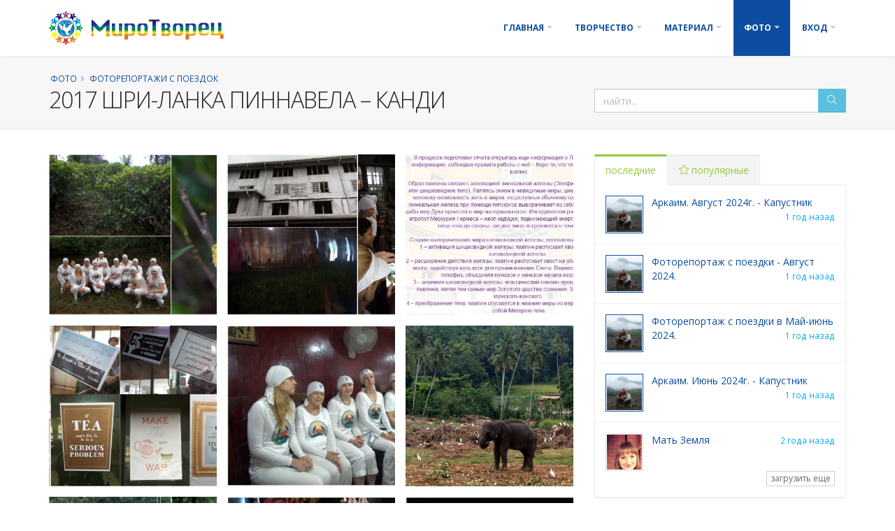

--- FILE ---
content_type: text/html; charset=utf-8
request_url: http://mtvorez.ru/?t=news&menu=way&id=4116
body_size: 195337
content:

<!DOCTYPE html>
<html lang="ru">
	<head><title>2017 ШРИ-ЛАНКА ПИННАВЕЛА – КАНДИ - Миротворец</title>
		<META name="Keywords"		content="миротворец Фото Фоторепортажи с поездок" />
		<META name="Author"		content="АРТА"/>
		<META name="Design"		content="Dmitry N. Letun / Летун Дмитрий / LDN"/>
		<META name="Programming"	content="Dmitry N. Letun / Летун Дмитрий / LDN"/>
		<meta name="format-detection"	content="telephone=no" />
		<meta name="description" content="Фоторепортажи с поездок"/>
		<meta http-equiv="Content-Type" content="text/html; charset=utf-8" />
		<meta http-equiv="content-language" content="ru" />
		
		<meta name="geo.region" content="RU-SVE">
		<meta name="geo.placename" content="Ekaterinburg, Sverdlovskaya oblast">
		<meta name="geo.position" content="56.886502;60.591046">
		<meta name="ICBM" content="56.886502, 60.591046">
		<meta name="copyright" content="СРБОО «МироТворец» 2002-2018">

		<meta name="apple-mobile-web-app-capable" content="yes" />
		<meta name="apple-mobile-web-app-status-bar-style" content="white" />
		<meta name="apple-mobile-web-app-title" content="МироТворец"/>

		<meta http-equiv="Cache-Control" content="public,max-age=72000" />
		<meta http-equiv="Pragma" content="no-cache" />
		<meta http-equiv="Last-Modified" content="Mon, 17 Jul 2017 21:09:08 GMT" />
		<meta http-equiv="Expires" content="Wed, 18 Feb 2026 09:35:23 GMT" />
		<meta name="yandex-verification" content="71128bdbe8383778" />
		<meta name="google-site-verification" content="gygZLyeRfgbLBAHGAJ2rii3-q9aX7jRZvTpjO4QmQU0" />

		<meta property="og:description" content="Фоторепортажи с поездок"/>
		<meta property="og:image" content="http://mtvorez.ru/matt/favicon.png"/>
		<meta property="og:site_name" content="МироТворец"/>
		<meta property="og:title" content="СРБОО «МироТворец»"/>
		<meta property="og:type" content="website"/>

	
		<meta property="og:url" content="http://mtvorez.ru"/>
	
		<link href="https://fonts.googleapis.com/css?family=Open+Sans:300,400,600,700,800%7CShadows+Into+Light" rel="stylesheet" type="text/css">

		<link rel="shortcut icon" href="http://mtvorez.ru/matt/favicon.ico" />
		<link rel="apple-touch-icon" href="http://mtvorez.ru/matt/favicon.png" />
	        <link rel="apple-touch-icon" sizes="76x76" 	href="http://mtvorez.ru/matt/favicon76.png">
	        <link rel="apple-touch-icon" sizes="120x120"	href="http://mtvorez.ru/matt/favicon120.png">
	        <link rel="apple-touch-icon" sizes="152x152"	href="http://mtvorez.ru/matt/favicon152.png">


		<link rel="icon" href="/matt/favicon.ico" />
		<link rel="alternate" href="http://mtvorez.ru/rss.php" type="application/rss+xml" title="Миротворец - RSS" />

		<!-- Mobile Metas -->
<!--		<meta name="viewport" content="width=device-width, initial-scale=1.0">-->
		<meta name="viewport" content="width=device-width, minimum-scale=1.0, maximum-scale=1.0, user-scalable=no">










		<link rel="stylesheet" href="vendor5/bootstrap/css/bootstrap.min.css">
		<link rel="stylesheet" href="vendor5/font-awesome5/css/all.min.css">
		<link rel="stylesheet" href="vendor5/animate/animate.min.css">
		<link rel="stylesheet" href="vendor5/simple-line-icons/css/simple-line-icons.min.css">
		<link rel="stylesheet" href="vendor5/owl.carousel/assets/owl.carousel.min.css">
		<link rel="stylesheet" href="vendor5/owl.carousel/assets/owl.theme.default.min.css">
		<link rel="stylesheet" href="vendor5/magnific-popup/magnific-popup.min.css">

		<!-- Theme CSS -->
		<link rel="stylesheet" href="css5/theme.css?v6">
		<link rel="stylesheet" href="css5/theme-elements.css?2017-09-18">
		<link rel="stylesheet" href="css5/theme-blog.css">
		<link rel="stylesheet" href="css5/theme-shop.css">

		<!-- Skin CSS -->

<!--		<link rel="stylesheet" href="css5/skins/skin-mtvorez.css">-->

		<!-- Demo CSS -->
<!--		<link rel="stylesheet" href="css5/demos/demo-mtvorez.css">-->

		<!-- Head Libs -->
		<script src="vendor5/modernizr/modernizr.min.js"></script>

		<!-- Current Page CSS -->
		<link rel="stylesheet" href="vendor5/photoswipe/dist/photoswipe.css" media="screen">
		<link rel="stylesheet" href="vendor5/photoswipe/dist/default-skin/default-skin.css" media="screen">
		<link rel="stylesheet" href="vendor5/jquery.imgareaselect-0.9.10/css/imgareaselect-animated.css" media="screen">


		<!-- Admin Extension Specific Page vendor5 CSS -->
		<link rel="stylesheet" href="admin5/assets/vendor/select2/css/select2.css" />
		<link rel="stylesheet" href="admin5/assets/vendor/select2-bootstrap-theme/select2-bootstrap.css" />
		<link rel="stylesheet" href="admin5/assets/vendor/jquery-datatables-bs3/assets/css/datatables.css" />

		<!-- Admin Extension CSS -->
		<link rel="stylesheet" href="admin5/assets/stylesheets/theme-admin-extension.css?v6">

		<!-- Admin Extension Skin CSS -->
		<link rel="stylesheet" href="admin5/assets/stylesheets/skins/extension.css">

		<!-- Admin Extension Specific Page vendor5 CSS -->
		<link rel="stylesheet" href="admin5/assets/vendor/bootstrap-tagsinput/bootstrap-tagsinput.css" />


		<!-- Theme Custom CSS -->
		<link rel="stylesheet" href="css5/mtvorez.css?1626677048">

		<!--[if lt IE 9]>
		<script src="//code.jquery.com/jquery-1.11.3.min.js"></script>
		<![endif]-->
		<!--[if gte IE 9]><!-->
		<script src="vendor5/jquery/jquery.js"></script>
		<!--<![endif]-->

		<!--[if lte IE 8]>
			<script src="vendor5/respond/respond.js"></script>
			<script src="vendor5/excanvas/excanvas.js"></script>
		<![endif]-->

	</head>

	<body class="body " >
		<div class="body">
			<header id="header" class="header-narrow">
				<div class="header-body pt-none pb-none">
					<div class="header-container container custom-position-initial">
						<div class="header-row">
							<div class="header-column">
								<div class="header-logo">
									<a href="/">
										<img alt="МироТворец" width="250" height="48" src="/logo/mirotvorec.png" alt="СРБОО «МироТворец»">
									</a>
								</div>
							</div>
							<div class="header-column">
								<div class="header-row">
									<div class="header-nav">
										<button class="btn header-btn-collapse-nav" data-toggle="collapse" data-target=".header-nav-main">
											<i class="icon-menu icons"></i>
										</button>

										<div class="header-nav-main collapse m-none">
											<nav>
												<ul class="nav nav-pills" id="mainNav">


								<li class="dropdown ">
									<a class="dropdown-toggle touch" href="/?t=news">
										Главная
										<i class="fas fa-caret-down"></i>
									</a>
									<ul class="dropdown-menu">
										<li><a href="/?t=news&amp;menu=news">Новости</a></li>

										<li><a href="/?t=news&amp;menu=dopsem">Встречи друзей</a></li>

										<li class="dropdown-submenu">
											<a href="/?t=news&amp;menu=about">Организация</a>
											<ul class="dropdown-menu">
												<li><a href="/?t=news&amp;menu=about">Организация</a></li>
												<li><a href="/?t=news&amp;menu=blago">Благотворительность</a></li>
												<li><a href="/?t=news&amp;menu=deed">Мероприятия</a></li>
											</ul>
										</li>
										<li><a href="/?t=news&amp;menu=concurs">Конкурсы</a></li>
										<li><a href="/?t=news&amp;menu=hb">Поздравления</a></li>
										<li><a href="/?t=news&amp;menu=obyava">Объявления</a></li>
									</ul>
								</li>

								<li class="dropdown ">
									<a class="dropdown-toggle touch" href="/?t=news&amp;menu=feather">
										Творчество
										<i class="fas fa-caret-down"></i>
									</a>
									<ul class="dropdown-menu">
										<li><a href="/?t=news&amp;menu=feather">Интерактив</a></li>
										<li><a href="/?t=news&amp;menu=prose">Проза</a></li>
										<li><a href="/?t=news&amp;menu=inter">Интервью</a></li>
										<li><a href="/?t=news&amp;menu=stihi">Стихи</a></li>
										<li><a href="/?t=news&amp;menu=galery">Галерея</a></li>
										<li><a href="/?t=news&amp;menu=lol">Мы умеем отдыхать</a></li>
									</ul>
								</li>



								<li class="dropdown ">
									<a class="dropdown-toggle touch" href="/?t=news&amp;menu=material">
										Материал
										<i class="fas fa-caret-down"></i>
									</a>
									<ul class="dropdown-menu">
										<li><a href="/?t=news&amp;menu=material">Начинающим</a></li>
										<li><a href="/?t=news&amp;menu=pritchi">Притчи</a></li>
										<li><a href="/?t=news&amp;menu=post">Статьи</a></li>
										<li><a href="/?t=news&amp;menu=anti">Антикатастрофа</a></li>
										<li><a href="/?t=news&amp;menu=material3d">3D картинки</a></li>
										<li><a href="/?t=news&amp;menu=matrix">Уроки</a></li>
										<li><a href="/?t=news&amp;menu=other">Прочее</a></li>
									</ul>
								</li>

								<li class="dropdown  active">
									<a class="dropdown-toggle touch" href="/?t=news&amp;menu=way">
										Фото
										<i class="fas fa-caret-down"></i>
									</a>
									<ul class="dropdown-menu">
										<li><a href="/?t=news&amp;menu=way">Фоторепортажи с поездок</a></li>
										<li><a href="/?t=news&amp;menu=arkaim">Аркаим</a></li>
										<li><a href="/?t=news&amp;menu=lichno">Из личных архивов</a></li>
										<li><a href="/?t=news&amp;menu=mt_photo">Разное</a></li>
									</ul>
								</li>

								<li class="dropdown  mega-menu-signin">
									<a class="dropdown-toggle touch" href="/?t=login" id="enterscroll">
										Вход
										<i class="fas fa-caret-down"></i>
									</a>
									<ul class="dropdown-menu">
										<li>
											<div class="mega-menu-content">
												<div class="row">
													<div class="col-md-12 p-none">
														<div class="signin-form">
<!--															<span class="mega-menu-sub-title">Вход</span>-->

															<form action="/?t=news&amp;menu=way&amp;id=4116&amp;autorize=true" id="frmSignIn" method="post">
																<div class="row">
																	<div class="form-group">
																		<div class="col-md-12">
																			<label>Логин или E-mail адрес</label>
																			<input  required type="text" name=login_reg value="" class="form-control" tabindex="1">
																		</div>
																	</div>
																</div>
																<div class="row">
																	<div class="form-group">
																		<div class="col-md-12">
																			<a class="pull-right" href="/?t=error_login">(забыли пароль?)</a>
																			<label>пароль</label>
																			<input  required type="password" name=password_reg value="" class="form-control" tabindex="2">
																		</div>
																	</div>
																	<div class="form-group">
																		<div class="col-md-6">
																			<div class="checkbox-custom"><input  value="1" type="checkbox"  name="rememberme" id="rememberme2"><label for="rememberme2">Запомнить меня</label></div>
																		</div>
																		<div class="col-md-6">
																			<input  type="submit" value="Вход" class="btn btn-success pull-right mb-xl" data-loading-text="Загрузка...">
																		</div>
																	</div>
																</div>
																<div class="row">
																	<div class="form-group">
																		<div class="col-md-12">Нет учетной записи?</div>
																		<div class="col-md-12 p-xs"><a href="/?t=user_register" id="headerSignUpZ"><button type="button" class="btn btn-sm btn-info">Зарегистрироваться!</button></a></div>
																	</div>
																</div>

															</form>
														</div>

													</div>
												</div>
											</div>
										</li>
									</ul>
								</li>
	




												</ul>
											</nav>
										</div>
									</div>
								</div>
							</div>
						</div>
					</div>
				</div>
			</header>
			<div role="main" class="main">
				<section class="page-header page-header-light " >
					<div class="container">
						<div class="row">
							<div class="col-md-12">
								<ul class="breadcrumb">
<li><a href="/?t=news&menu=news" title="Фото">Фото</a></li><li><a href="/?t=news&amp;menu=way" title="Фоторепортажи с поездок">Фоторепортажи с поездок</a></li>								</ul>
							</div>
						</div>
						<div class="row">
							<div class="col-md-8">
								<h1> 2017 ШРИ-ЛАНКА ПИННАВЕЛА – КАНДИ</h1>
							</div>
							<div class="col-md-4 searchbox">
								<form action="/?t=news&amp;menu=search" method="get">
									<div class="input-group input-group">
										<input class="form-control" placeholder="найти..." name="search" value="" x-webkit-speech speech id="s" type="text">
										<input type="hidden" name="t" value="news" />
										<input type="hidden" name="menu" value="search" />
										<span class="input-group-btn">
											<button type="submit" class="btn btn-info btn"><i class="icon-magnifier icons"></i></button>
										</span>
									</div>
								</form>
								
							</div>
						</div>
					</div>
				</section>
				<div class="container">
					<div class="row">
						<div class="col-md-8 mb-xl">
<div class=""></div><div class="row"><div id="gallery" class="my-gallery">
<figure itemprop="associatedMedia" class="col-md-4">
	<a class="portfolio-item" href="/photo/20170717210935/20170717211013_8_.jpg?1500315013" itemprop="contentUrl" alt="Утро нового дня начинается с посещения чайной плантации. Умение пить чай – это искусство. Как и любое дело, которое мы делаем осознанно. Если чай качественный, он дает наполнение всем нашим телам: физическое тело получает наслаждение от вкуса, витамины, минералы и микроэлементы, у эфирного тела – происходит процесс сублимации и его наполнения, астральное тело – реализует свое желание выпить чашку чая, ментальное – осознает данный момент, у кармического тела есть время осознать, что данный момент – лучший момент, ни с чем ни сравнивая его из прошлого, тело Духа устремляясь к истории чая получает знания и тогда получает силу Духа чая, земли, небо, тело Души соединяясь с Душой растения, приобретает опыт Души растения. И в этот момент приходит осознание: время, проведенное за чашкой чая – ни идет в счет Жизни, а дано Всевышним в подарок. - 2017 ШРИ-ЛАНКА ПИННАВЕЛА – КАНДИ" title="Утро нового дня начинается с посещения чайной плантации. Умение пить чай – это искусство. Как и любое дело, которое мы делаем осознанно. Если чай качественный, он дает наполнение всем нашим телам: физическое тело получает наслаждение от вкуса, витамины, минералы и микроэлементы, у эфирного тела – происходит процесс сублимации и его наполнения, астральное тело – реализует свое желание выпить чашку чая, ментальное – осознает данный момент, у кармического тела есть время осознать, что данный момент – лучший момент, ни с чем ни сравнивая его из прошлого, тело Духа устремляясь к истории чая получает знания и тогда получает силу Духа чая, земли, небо, тело Души соединяясь с Душой растения, приобретает опыт Души растения. И в этот момент приходит осознание: время, проведенное за чашкой чая – ни идет в счет Жизни, а дано Всевышним в подарок. - 2017 ШРИ-ЛАНКА ПИННАВЕЛА – КАНДИ" data-size="1280x591">
		<img src="/photo/20170717210935/20170717211013_8__resize.jpg?1500315013" data-src="/photo/20170717210935/20170717211013_8_.jpg?1500315013" class="lazyload img-responsive" itemprop="thumbnail" alt="Утро нового дня начинается с посещения чайной плантации. Умение пить чай – это искусство. Как и любое дело, которое мы делаем осознанно. Если чай качественный, он дает наполнение всем нашим телам: физическое тело получает наслаждение от вкуса, витамины, минералы и микроэлементы, у эфирного тела – происходит процесс сублимации и его наполнения, астральное тело – реализует свое желание выпить чашку чая, ментальное – осознает данный момент, у кармического тела есть время осознать, что данный момент – лучший момент, ни с чем ни сравнивая его из прошлого, тело Духа устремляясь к истории чая получает знания и тогда получает силу Духа чая, земли, небо, тело Души соединяясь с Душой растения, приобретает опыт Души растения. И в этот момент приходит осознание: время, проведенное за чашкой чая – ни идет в счет Жизни, а дано Всевышним в подарок. - 2017 ШРИ-ЛАНКА ПИННАВЕЛА – КАНДИ" title="Утро нового дня начинается с посещения чайной плантации. Умение пить чай – это искусство. Как и любое дело, которое мы делаем осознанно. Если чай качественный, он дает наполнение всем нашим телам: физическое тело получает наслаждение от вкуса, витамины, минералы и микроэлементы, у эфирного тела – происходит процесс сублимации и его наполнения, астральное тело – реализует свое желание выпить чашку чая, ментальное – осознает данный момент, у кармического тела есть время осознать, что данный момент – лучший момент, ни с чем ни сравнивая его из прошлого, тело Духа устремляясь к истории чая получает знания и тогда получает силу Духа чая, земли, небо, тело Души соединяясь с Душой растения, приобретает опыт Души растения. И в этот момент приходит осознание: время, проведенное за чашкой чая – ни идет в счет Жизни, а дано Всевышним в подарок. - 2017 ШРИ-ЛАНКА ПИННАВЕЛА – КАНДИ" />
	</a>
	<figcaption itemprop="caption description">Утро нового дня начинается с посещения чайной плантации. Умение пить чай – это искусство. Как и любое дело, которое мы делаем осознанно. Если чай качественный, он дает наполнение всем нашим телам: физическое тело получает наслаждение от вкуса, витамины, минералы и микроэлементы, у эфирного тела – происходит процесс сублимации и его наполнения, астральное тело – реализует свое желание выпить чашку чая, ментальное – осознает данный момент, у кармического тела есть время осознать, что данный момент – лучший момент, ни с чем ни сравнивая его из прошлого, тело Духа устремляясь к истории чая получает знания и тогда получает силу Духа чая, земли, небо, тело Души соединяясь с Душой растения, приобретает опыт Души растения. И в этот момент приходит осознание: время, проведенное за чашкой чая – ни идет в счет Жизни, а дано Всевышним в подарок.</figcaption>
</figure>
			
<figure itemprop="associatedMedia" class="col-md-4">
	<a class="portfolio-item" href="/photo/20170717210935/20170717211014_6_.jpg?1500315014" itemprop="contentUrl" alt="Приехали на фабрику по производству чая изучить процесс. В каждой поездке для нас важно всегда быть в точке сборки, видеть знаки, изучать информацию, интерпретировать ее для того, чтобы  цель, с которой мы идем в каждом мгновении, ни ускользала. И это помогает учить уроки и сдавать экзамены в любом месте. Фабрика ни была исключением: уроки и знаки были здесь. Улыбнись!  Знак: проявился Павлин и мы дополнили знания о нем, и она раскрывает другой смысл. Павлин — солнечный символ, связанный с культом дерева и Солнца. Символизирует бессмертие, долголетие, любовь. Естественный символ звезд на небе и, как следствие, вознесения на Небеса и бессмертия. В исламе «глаз» павлина ассоциируется с «оком сердца» и поэтому с внутренним зрением. Урок для нас: учись видеть сердцем. - 2017 ШРИ-ЛАНКА ПИННАВЕЛА – КАНДИ" title="Приехали на фабрику по производству чая изучить процесс. В каждой поездке для нас важно всегда быть в точке сборки, видеть знаки, изучать информацию, интерпретировать ее для того, чтобы  цель, с которой мы идем в каждом мгновении, ни ускользала. И это помогает учить уроки и сдавать экзамены в любом месте. Фабрика ни была исключением: уроки и знаки были здесь. Улыбнись!  Знак: проявился Павлин и мы дополнили знания о нем, и она раскрывает другой смысл. Павлин — солнечный символ, связанный с культом дерева и Солнца. Символизирует бессмертие, долголетие, любовь. Естественный символ звезд на небе и, как следствие, вознесения на Небеса и бессмертия. В исламе «глаз» павлина ассоциируется с «оком сердца» и поэтому с внутренним зрением. Урок для нас: учись видеть сердцем. - 2017 ШРИ-ЛАНКА ПИННАВЕЛА – КАНДИ" data-size="1280x361">
		<img src="/photo/20170717210935/20170717211014_6__resize.jpg?1500315014" data-src="/photo/20170717210935/20170717211014_6_.jpg?1500315014" class="lazyload img-responsive" itemprop="thumbnail" alt="Приехали на фабрику по производству чая изучить процесс. В каждой поездке для нас важно всегда быть в точке сборки, видеть знаки, изучать информацию, интерпретировать ее для того, чтобы  цель, с которой мы идем в каждом мгновении, ни ускользала. И это помогает учить уроки и сдавать экзамены в любом месте. Фабрика ни была исключением: уроки и знаки были здесь. Улыбнись!  Знак: проявился Павлин и мы дополнили знания о нем, и она раскрывает другой смысл. Павлин — солнечный символ, связанный с культом дерева и Солнца. Символизирует бессмертие, долголетие, любовь. Естественный символ звезд на небе и, как следствие, вознесения на Небеса и бессмертия. В исламе «глаз» павлина ассоциируется с «оком сердца» и поэтому с внутренним зрением. Урок для нас: учись видеть сердцем. - 2017 ШРИ-ЛАНКА ПИННАВЕЛА – КАНДИ" title="Приехали на фабрику по производству чая изучить процесс. В каждой поездке для нас важно всегда быть в точке сборки, видеть знаки, изучать информацию, интерпретировать ее для того, чтобы  цель, с которой мы идем в каждом мгновении, ни ускользала. И это помогает учить уроки и сдавать экзамены в любом месте. Фабрика ни была исключением: уроки и знаки были здесь. Улыбнись!  Знак: проявился Павлин и мы дополнили знания о нем, и она раскрывает другой смысл. Павлин — солнечный символ, связанный с культом дерева и Солнца. Символизирует бессмертие, долголетие, любовь. Естественный символ звезд на небе и, как следствие, вознесения на Небеса и бессмертия. В исламе «глаз» павлина ассоциируется с «оком сердца» и поэтому с внутренним зрением. Урок для нас: учись видеть сердцем. - 2017 ШРИ-ЛАНКА ПИННАВЕЛА – КАНДИ" />
	</a>
	<figcaption itemprop="caption description">Приехали на фабрику по производству чая изучить процесс. В каждой поездке для нас важно всегда быть в точке сборки, видеть знаки, изучать информацию, интерпретировать ее для того, чтобы  цель, с которой мы идем в каждом мгновении, ни ускользала. И это помогает учить уроки и сдавать экзамены в любом месте. Фабрика ни была исключением: уроки и знаки были здесь. Улыбнись!  Знак: проявился Павлин и мы дополнили знания о нем, и она раскрывает другой смысл. Павлин — солнечный символ, связанный с культом дерева и Солнца. Символизирует бессмертие, долголетие, любовь. Естественный символ звезд на небе и, как следствие, вознесения на Небеса и бессмертия. В исламе «глаз» павлина ассоциируется с «оком сердца» и поэтому с внутренним зрением. Урок для нас: учись видеть сердцем.</figcaption>
</figure>
			
<figure itemprop="associatedMedia" class="col-md-4">
	<a class="portfolio-item" href="/photo/20170717210935/20170717212041.jpg?1500315641" itemprop="contentUrl" alt="Урок: шишковидная железа - это духовный орган, которому в будущем суждено стать тем, чем он уже был, а именно — соединяющим звеном между человеческим и божественным началом. Соедини (рекомендация для нас). - 2017 ШРИ-ЛАНКА ПИННАВЕЛА – КАНДИ" title="Урок: шишковидная железа - это духовный орган, которому в будущем суждено стать тем, чем он уже был, а именно — соединяющим звеном между человеческим и божественным началом. Соедини (рекомендация для нас). - 2017 ШРИ-ЛАНКА ПИННАВЕЛА – КАНДИ" data-size="681x479">
		<img src="/photo/20170717210935/20170717212041_resize.jpg?1500315641" data-src="/photo/20170717210935/20170717212041.jpg?1500315641" class="lazyload img-responsive" itemprop="thumbnail" alt="Урок: шишковидная железа - это духовный орган, которому в будущем суждено стать тем, чем он уже был, а именно — соединяющим звеном между человеческим и божественным началом. Соедини (рекомендация для нас). - 2017 ШРИ-ЛАНКА ПИННАВЕЛА – КАНДИ" title="Урок: шишковидная железа - это духовный орган, которому в будущем суждено стать тем, чем он уже был, а именно — соединяющим звеном между человеческим и божественным началом. Соедини (рекомендация для нас). - 2017 ШРИ-ЛАНКА ПИННАВЕЛА – КАНДИ" />
	</a>
	<figcaption itemprop="caption description">Урок: шишковидная железа - это духовный орган, которому в будущем суждено стать тем, чем он уже был, а именно — соединяющим звеном между человеческим и божественным началом. Соедини (рекомендация для нас).</figcaption>
</figure>
			
<figure itemprop="associatedMedia" class="col-md-4">
	<a class="portfolio-item" href="/photo/20170717210935/20170717211017_9_.jpg?1500315017" itemprop="contentUrl" alt="На территории фабрики можно увидеть множество высказываний о Чае. Перевод некоторых: Каждая чашка чая — это невообразимое путешествие. Catherine Douzel. Если человек не выпил чая, он не способен воспринимать истину и красоту. Японская поговорка . Остальное – переведите сами :-) - 2017 ШРИ-ЛАНКА ПИННАВЕЛА – КАНДИ" title="На территории фабрики можно увидеть множество высказываний о Чае. Перевод некоторых: Каждая чашка чая — это невообразимое путешествие. Catherine Douzel. Если человек не выпил чая, он не способен воспринимать истину и красоту. Японская поговорка . Остальное – переведите сами :-) - 2017 ШРИ-ЛАНКА ПИННАВЕЛА – КАНДИ" data-size="1280x728">
		<img src="/photo/20170717210935/20170717211017_9__resize.jpg?1500315017" data-src="/photo/20170717210935/20170717211017_9_.jpg?1500315017" class="lazyload img-responsive" itemprop="thumbnail" alt="На территории фабрики можно увидеть множество высказываний о Чае. Перевод некоторых: Каждая чашка чая — это невообразимое путешествие. Catherine Douzel. Если человек не выпил чая, он не способен воспринимать истину и красоту. Японская поговорка . Остальное – переведите сами :-) - 2017 ШРИ-ЛАНКА ПИННАВЕЛА – КАНДИ" title="На территории фабрики можно увидеть множество высказываний о Чае. Перевод некоторых: Каждая чашка чая — это невообразимое путешествие. Catherine Douzel. Если человек не выпил чая, он не способен воспринимать истину и красоту. Японская поговорка . Остальное – переведите сами :-) - 2017 ШРИ-ЛАНКА ПИННАВЕЛА – КАНДИ" />
	</a>
	<figcaption itemprop="caption description">На территории фабрики можно увидеть множество высказываний о Чае. Перевод некоторых: Каждая чашка чая — это невообразимое путешествие. Catherine Douzel. Если человек не выпил чая, он не способен воспринимать истину и красоту. Японская поговорка . Остальное – переведите сами :-)</figcaption>
</figure>
			
<figure itemprop="associatedMedia" class="col-md-4">
	<a class="portfolio-item" href="/photo/20170717210935/20170717211019_7_.jpg?1500315019" itemprop="contentUrl" alt="Дегустация чая и возможность приобрести то, что понравилось. Ураааа!... И сразу следует урок: всегда помнить цель поездки и гармонично распределять энергию на благо Планеты, а ни на эмоциональные ситуации, возникающие в ходе покупок. Вспомни – куда мысль, туда и энергия. Рекомендация для нас: осознавать эти моменты и тогда мы сможем управлять собой и своей Жизнью, осознанно выбирая вектор приложения своего промысла. - 2017 ШРИ-ЛАНКА ПИННАВЕЛА – КАНДИ" title="Дегустация чая и возможность приобрести то, что понравилось. Ураааа!... И сразу следует урок: всегда помнить цель поездки и гармонично распределять энергию на благо Планеты, а ни на эмоциональные ситуации, возникающие в ходе покупок. Вспомни – куда мысль, туда и энергия. Рекомендация для нас: осознавать эти моменты и тогда мы сможем управлять собой и своей Жизнью, осознанно выбирая вектор приложения своего промысла. - 2017 ШРИ-ЛАНКА ПИННАВЕЛА – КАНДИ" data-size="1280x347">
		<img src="/photo/20170717210935/20170717211019_7__resize.jpg?1500315019" data-src="/photo/20170717210935/20170717211019_7_.jpg?1500315019" class="lazyload img-responsive" itemprop="thumbnail" alt="Дегустация чая и возможность приобрести то, что понравилось. Ураааа!... И сразу следует урок: всегда помнить цель поездки и гармонично распределять энергию на благо Планеты, а ни на эмоциональные ситуации, возникающие в ходе покупок. Вспомни – куда мысль, туда и энергия. Рекомендация для нас: осознавать эти моменты и тогда мы сможем управлять собой и своей Жизнью, осознанно выбирая вектор приложения своего промысла. - 2017 ШРИ-ЛАНКА ПИННАВЕЛА – КАНДИ" title="Дегустация чая и возможность приобрести то, что понравилось. Ураааа!... И сразу следует урок: всегда помнить цель поездки и гармонично распределять энергию на благо Планеты, а ни на эмоциональные ситуации, возникающие в ходе покупок. Вспомни – куда мысль, туда и энергия. Рекомендация для нас: осознавать эти моменты и тогда мы сможем управлять собой и своей Жизнью, осознанно выбирая вектор приложения своего промысла. - 2017 ШРИ-ЛАНКА ПИННАВЕЛА – КАНДИ" />
	</a>
	<figcaption itemprop="caption description">Дегустация чая и возможность приобрести то, что понравилось. Ураааа!... И сразу следует урок: всегда помнить цель поездки и гармонично распределять энергию на благо Планеты, а ни на эмоциональные ситуации, возникающие в ходе покупок. Вспомни – куда мысль, туда и энергия. Рекомендация для нас: осознавать эти моменты и тогда мы сможем управлять собой и своей Жизнью, осознанно выбирая вектор приложения своего промысла.</figcaption>
</figure>
			
<figure itemprop="associatedMedia" class="col-md-4">
	<a class="portfolio-item" href="/photo/20170717210935/20170717211020_9_.jpg?1500315020" itemprop="contentUrl" alt="Далее мы направляемся в слоновий питомник. Слоны – это символ Шри-Ланки. Долгое время они подвергались охоте и истреблению со стороны  браконьеров и фермеров. Однако в настоящий момент существует многочисленные проекты со стороны государства, направленные на их охрану и развитие. Как вариант – в результате поездки :-), в апреле этого года, отменили запрет, чтобы держать слонов дома.  При этом правительство Шри-Ланки составило список условий, которым обязан будет следовать хозяин, усыновивший слона. Это касается содержания, кормления и отсутствия насилия по отношению к животному. Состоятельные люди снова смогут усыновлять малышей-слонят. Для этого необходимо заплатить сумму в 10 000 000 рупий, что примерно составляет 66 000 долларов. - 2017 ШРИ-ЛАНКА ПИННАВЕЛА – КАНДИ" title="Далее мы направляемся в слоновий питомник. Слоны – это символ Шри-Ланки. Долгое время они подвергались охоте и истреблению со стороны  браконьеров и фермеров. Однако в настоящий момент существует многочисленные проекты со стороны государства, направленные на их охрану и развитие. Как вариант – в результате поездки :-), в апреле этого года, отменили запрет, чтобы держать слонов дома.  При этом правительство Шри-Ланки составило список условий, которым обязан будет следовать хозяин, усыновивший слона. Это касается содержания, кормления и отсутствия насилия по отношению к животному. Состоятельные люди снова смогут усыновлять малышей-слонят. Для этого необходимо заплатить сумму в 10 000 000 рупий, что примерно составляет 66 000 долларов. - 2017 ШРИ-ЛАНКА ПИННАВЕЛА – КАНДИ" data-size="1280x859">
		<img src="/photo/20170717210935/20170717211020_9__resize.jpg?1500315020" data-src="/photo/20170717210935/20170717211020_9_.jpg?1500315020" class="lazyload img-responsive" itemprop="thumbnail" alt="Далее мы направляемся в слоновий питомник. Слоны – это символ Шри-Ланки. Долгое время они подвергались охоте и истреблению со стороны  браконьеров и фермеров. Однако в настоящий момент существует многочисленные проекты со стороны государства, направленные на их охрану и развитие. Как вариант – в результате поездки :-), в апреле этого года, отменили запрет, чтобы держать слонов дома.  При этом правительство Шри-Ланки составило список условий, которым обязан будет следовать хозяин, усыновивший слона. Это касается содержания, кормления и отсутствия насилия по отношению к животному. Состоятельные люди снова смогут усыновлять малышей-слонят. Для этого необходимо заплатить сумму в 10 000 000 рупий, что примерно составляет 66 000 долларов. - 2017 ШРИ-ЛАНКА ПИННАВЕЛА – КАНДИ" title="Далее мы направляемся в слоновий питомник. Слоны – это символ Шри-Ланки. Долгое время они подвергались охоте и истреблению со стороны  браконьеров и фермеров. Однако в настоящий момент существует многочисленные проекты со стороны государства, направленные на их охрану и развитие. Как вариант – в результате поездки :-), в апреле этого года, отменили запрет, чтобы держать слонов дома.  При этом правительство Шри-Ланки составило список условий, которым обязан будет следовать хозяин, усыновивший слона. Это касается содержания, кормления и отсутствия насилия по отношению к животному. Состоятельные люди снова смогут усыновлять малышей-слонят. Для этого необходимо заплатить сумму в 10 000 000 рупий, что примерно составляет 66 000 долларов. - 2017 ШРИ-ЛАНКА ПИННАВЕЛА – КАНДИ" />
	</a>
	<figcaption itemprop="caption description">Далее мы направляемся в слоновий питомник. Слоны – это символ Шри-Ланки. Долгое время они подвергались охоте и истреблению со стороны  браконьеров и фермеров. Однако в настоящий момент существует многочисленные проекты со стороны государства, направленные на их охрану и развитие. Как вариант – в результате поездки :-), в апреле этого года, отменили запрет, чтобы держать слонов дома.  При этом правительство Шри-Ланки составило список условий, которым обязан будет следовать хозяин, усыновивший слона. Это касается содержания, кормления и отсутствия насилия по отношению к животному. Состоятельные люди снова смогут усыновлять малышей-слонят. Для этого необходимо заплатить сумму в 10 000 000 рупий, что примерно составляет 66 000 долларов.</figcaption>
</figure>
			
<figure itemprop="associatedMedia" class="col-md-4">
	<a class="portfolio-item" href="/photo/20170717210935/20170717211022_6_.jpg?1500315022" itemprop="contentUrl" alt="В этом слоновьем питомнике живут более 80 слонов. Слоновий питомник был основан в 1975 году создан для помощи слонятам, которые находились в джунглях без матерей. Позднее он пополнился слонами, которые были ранены в ходе гражданской войны и пострадавшие от браконьеров. Нам показали шоу кормления слонов и их купания. А мы видели грустные глаза слонов, острые гарпуны сопровождающих, цепи, в которые слоны были закованы, чувствовали энергетические волны, идущие от них и нашей Душе было больно. Осознание причин такого состояния нам пришло немного позднее.  - 2017 ШРИ-ЛАНКА ПИННАВЕЛА – КАНДИ" title="В этом слоновьем питомнике живут более 80 слонов. Слоновий питомник был основан в 1975 году создан для помощи слонятам, которые находились в джунглях без матерей. Позднее он пополнился слонами, которые были ранены в ходе гражданской войны и пострадавшие от браконьеров. Нам показали шоу кормления слонов и их купания. А мы видели грустные глаза слонов, острые гарпуны сопровождающих, цепи, в которые слоны были закованы, чувствовали энергетические волны, идущие от них и нашей Душе было больно. Осознание причин такого состояния нам пришло немного позднее.  - 2017 ШРИ-ЛАНКА ПИННАВЕЛА – КАНДИ" data-size="1280x422">
		<img src="/photo/20170717210935/20170717211022_6__resize.jpg?1500315022" data-src="/photo/20170717210935/20170717211022_6_.jpg?1500315022" class="lazyload img-responsive" itemprop="thumbnail" alt="В этом слоновьем питомнике живут более 80 слонов. Слоновий питомник был основан в 1975 году создан для помощи слонятам, которые находились в джунглях без матерей. Позднее он пополнился слонами, которые были ранены в ходе гражданской войны и пострадавшие от браконьеров. Нам показали шоу кормления слонов и их купания. А мы видели грустные глаза слонов, острые гарпуны сопровождающих, цепи, в которые слоны были закованы, чувствовали энергетические волны, идущие от них и нашей Душе было больно. Осознание причин такого состояния нам пришло немного позднее.  - 2017 ШРИ-ЛАНКА ПИННАВЕЛА – КАНДИ" title="В этом слоновьем питомнике живут более 80 слонов. Слоновий питомник был основан в 1975 году создан для помощи слонятам, которые находились в джунглях без матерей. Позднее он пополнился слонами, которые были ранены в ходе гражданской войны и пострадавшие от браконьеров. Нам показали шоу кормления слонов и их купания. А мы видели грустные глаза слонов, острые гарпуны сопровождающих, цепи, в которые слоны были закованы, чувствовали энергетические волны, идущие от них и нашей Душе было больно. Осознание причин такого состояния нам пришло немного позднее.  - 2017 ШРИ-ЛАНКА ПИННАВЕЛА – КАНДИ" />
	</a>
	<figcaption itemprop="caption description">В этом слоновьем питомнике живут более 80 слонов. Слоновий питомник был основан в 1975 году создан для помощи слонятам, которые находились в джунглях без матерей. Позднее он пополнился слонами, которые были ранены в ходе гражданской войны и пострадавшие от браконьеров. Нам показали шоу кормления слонов и их купания. А мы видели грустные глаза слонов, острые гарпуны сопровождающих, цепи, в которые слоны были закованы, чувствовали энергетические волны, идущие от них и нашей Душе было больно. Осознание причин такого состояния нам пришло немного позднее. </figcaption>
</figure>
			
<figure itemprop="associatedMedia" class="col-md-4">
	<a class="portfolio-item" href="/photo/20170717210935/20170717211023_1_.jpg?1500315023" itemprop="contentUrl" alt="Запланированное на этот день посещение Храма - не состоялось и мы решили насладиться дарами отеля и Природы Шри-Ланки. Мы благодарим за возможность в поездках соприкасаться с высоким уровнем сервиса и питания в отелях. Это помогает нам быть на определенном уровне вибрации для реализации цели поездки: чем выше частота вибрации человека, тем легче он достигает поставленных целей. На нашу частоту вибрации влияют: и то в какой обстановке мы живем, чем питаемся, с кем общаемся и наш эмоциональный фон. С учетом того, что в последнее время частота вибрации Земли (частота Шумана) значительно повышается – контроль собственной частоты вибрации становится чрезвычайно важным. - 2017 ШРИ-ЛАНКА ПИННАВЕЛА – КАНДИ" title="Запланированное на этот день посещение Храма - не состоялось и мы решили насладиться дарами отеля и Природы Шри-Ланки. Мы благодарим за возможность в поездках соприкасаться с высоким уровнем сервиса и питания в отелях. Это помогает нам быть на определенном уровне вибрации для реализации цели поездки: чем выше частота вибрации человека, тем легче он достигает поставленных целей. На нашу частоту вибрации влияют: и то в какой обстановке мы живем, чем питаемся, с кем общаемся и наш эмоциональный фон. С учетом того, что в последнее время частота вибрации Земли (частота Шумана) значительно повышается – контроль собственной частоты вибрации становится чрезвычайно важным. - 2017 ШРИ-ЛАНКА ПИННАВЕЛА – КАНДИ" data-size="1280x360">
		<img src="/photo/20170717210935/20170717211023_1__resize.jpg?1500315023" data-src="/photo/20170717210935/20170717211023_1_.jpg?1500315023" class="lazyload img-responsive" itemprop="thumbnail" alt="Запланированное на этот день посещение Храма - не состоялось и мы решили насладиться дарами отеля и Природы Шри-Ланки. Мы благодарим за возможность в поездках соприкасаться с высоким уровнем сервиса и питания в отелях. Это помогает нам быть на определенном уровне вибрации для реализации цели поездки: чем выше частота вибрации человека, тем легче он достигает поставленных целей. На нашу частоту вибрации влияют: и то в какой обстановке мы живем, чем питаемся, с кем общаемся и наш эмоциональный фон. С учетом того, что в последнее время частота вибрации Земли (частота Шумана) значительно повышается – контроль собственной частоты вибрации становится чрезвычайно важным. - 2017 ШРИ-ЛАНКА ПИННАВЕЛА – КАНДИ" title="Запланированное на этот день посещение Храма - не состоялось и мы решили насладиться дарами отеля и Природы Шри-Ланки. Мы благодарим за возможность в поездках соприкасаться с высоким уровнем сервиса и питания в отелях. Это помогает нам быть на определенном уровне вибрации для реализации цели поездки: чем выше частота вибрации человека, тем легче он достигает поставленных целей. На нашу частоту вибрации влияют: и то в какой обстановке мы живем, чем питаемся, с кем общаемся и наш эмоциональный фон. С учетом того, что в последнее время частота вибрации Земли (частота Шумана) значительно повышается – контроль собственной частоты вибрации становится чрезвычайно важным. - 2017 ШРИ-ЛАНКА ПИННАВЕЛА – КАНДИ" />
	</a>
	<figcaption itemprop="caption description">Запланированное на этот день посещение Храма - не состоялось и мы решили насладиться дарами отеля и Природы Шри-Ланки. Мы благодарим за возможность в поездках соприкасаться с высоким уровнем сервиса и питания в отелях. Это помогает нам быть на определенном уровне вибрации для реализации цели поездки: чем выше частота вибрации человека, тем легче он достигает поставленных целей. На нашу частоту вибрации влияют: и то в какой обстановке мы живем, чем питаемся, с кем общаемся и наш эмоциональный фон. С учетом того, что в последнее время частота вибрации Земли (частота Шумана) значительно повышается – контроль собственной частоты вибрации становится чрезвычайно важным.</figcaption>
</figure>
			
<figure itemprop="associatedMedia" class="col-md-4">
	<a class="portfolio-item" href="/photo/20170717210935/20170717211024_8_.jpg?1500315024" itemprop="contentUrl" alt="2 марта 2017 года в 5 утра мы направились в Храм Зуба Будды - Далада Малигава. В этот храм мы шли с цветами белого лотоса в руках, как символом чистого Со-Знания и чистых помыслов. В самом начале 18 века храм был выстроен специально, как хранилище зуба «Просветленного», то есть Будды. - 2017 ШРИ-ЛАНКА ПИННАВЕЛА – КАНДИ" title="2 марта 2017 года в 5 утра мы направились в Храм Зуба Будды - Далада Малигава. В этот храм мы шли с цветами белого лотоса в руках, как символом чистого Со-Знания и чистых помыслов. В самом начале 18 века храм был выстроен специально, как хранилище зуба «Просветленного», то есть Будды. - 2017 ШРИ-ЛАНКА ПИННАВЕЛА – КАНДИ" data-size="1280x241">
		<img src="/photo/20170717210935/20170717211024_8__resize.jpg?1500315024" data-src="/photo/20170717210935/20170717211024_8_.jpg?1500315024" class="lazyload img-responsive" itemprop="thumbnail" alt="2 марта 2017 года в 5 утра мы направились в Храм Зуба Будды - Далада Малигава. В этот храм мы шли с цветами белого лотоса в руках, как символом чистого Со-Знания и чистых помыслов. В самом начале 18 века храм был выстроен специально, как хранилище зуба «Просветленного», то есть Будды. - 2017 ШРИ-ЛАНКА ПИННАВЕЛА – КАНДИ" title="2 марта 2017 года в 5 утра мы направились в Храм Зуба Будды - Далада Малигава. В этот храм мы шли с цветами белого лотоса в руках, как символом чистого Со-Знания и чистых помыслов. В самом начале 18 века храм был выстроен специально, как хранилище зуба «Просветленного», то есть Будды. - 2017 ШРИ-ЛАНКА ПИННАВЕЛА – КАНДИ" />
	</a>
	<figcaption itemprop="caption description">2 марта 2017 года в 5 утра мы направились в Храм Зуба Будды - Далада Малигава. В этот храм мы шли с цветами белого лотоса в руках, как символом чистого Со-Знания и чистых помыслов. В самом начале 18 века храм был выстроен специально, как хранилище зуба «Просветленного», то есть Будды.</figcaption>
</figure>
			
<figure itemprop="associatedMedia" class="col-md-4">
	<a class="portfolio-item" href="/photo/20170717210935/20170717211026_8_.jpg?1500315026" itemprop="contentUrl" alt="Лотос - священный цветок буддизма удивляет ученых всего мира, его листья и лепестки всегда остаются чистыми. Цветок лотоса служит символом духа, возвысившегося над чувственным миром, так как он сохраняет свой незапятнанно белый цветок, появляясь из илистой воды. В буддизме лотос символизирует изначальные воды, духовное раскрытие, мудрость и нирвану. Лотос посвящен Будде, «Жемчужине Лотоса», явившемуся из лотоса в виде пламени. Это образ чистоты и совершенства: вырастая из грязи, он остается чистым - так же, как Будда, рожденный в мире. Будда считается сердцем лотоса, он восседает на троне в виде полностью раскрывшегося цветка. Кроме того, в буддизме с появлением лотоса связывается начало новой космической эры. Полный расцвет лотоса олицетворяет колесо непрерывного цикла существования и является символом Гуань-иня, Будды Майтрейи и Амитабхи. Как лотос существует в трех элементах (земля, вода и воздух), так и человек живет в трех мирах: материальном, интеллектуальном и духовном. Причем вода, где растет лотос, означает изменчивый мир иллюзий. В тибетской традиции лотос обозначает колесо жизни, где прошлое, настоящее и будущее представлены одновременно. Нераспустившийся бутон, распустившийся цветок, а также семена лотоса символизировали соответственно прошлое, настоящее и будущее, а «жемчужина в лотосе» означала выход из колеса перерождений и смерти и достижения Нирваны. - 2017 ШРИ-ЛАНКА ПИННАВЕЛА – КАНДИ" title="Лотос - священный цветок буддизма удивляет ученых всего мира, его листья и лепестки всегда остаются чистыми. Цветок лотоса служит символом духа, возвысившегося над чувственным миром, так как он сохраняет свой незапятнанно белый цветок, появляясь из илистой воды. В буддизме лотос символизирует изначальные воды, духовное раскрытие, мудрость и нирвану. Лотос посвящен Будде, «Жемчужине Лотоса», явившемуся из лотоса в виде пламени. Это образ чистоты и совершенства: вырастая из грязи, он остается чистым - так же, как Будда, рожденный в мире. Будда считается сердцем лотоса, он восседает на троне в виде полностью раскрывшегося цветка. Кроме того, в буддизме с появлением лотоса связывается начало новой космической эры. Полный расцвет лотоса олицетворяет колесо непрерывного цикла существования и является символом Гуань-иня, Будды Майтрейи и Амитабхи. Как лотос существует в трех элементах (земля, вода и воздух), так и человек живет в трех мирах: материальном, интеллектуальном и духовном. Причем вода, где растет лотос, означает изменчивый мир иллюзий. В тибетской традиции лотос обозначает колесо жизни, где прошлое, настоящее и будущее представлены одновременно. Нераспустившийся бутон, распустившийся цветок, а также семена лотоса символизировали соответственно прошлое, настоящее и будущее, а «жемчужина в лотосе» означала выход из колеса перерождений и смерти и достижения Нирваны. - 2017 ШРИ-ЛАНКА ПИННАВЕЛА – КАНДИ" data-size="1280x839">
		<img src="/photo/20170717210935/20170717211026_8__resize.jpg?1500315026" data-src="/photo/20170717210935/20170717211026_8_.jpg?1500315026" class="lazyload img-responsive" itemprop="thumbnail" alt="Лотос - священный цветок буддизма удивляет ученых всего мира, его листья и лепестки всегда остаются чистыми. Цветок лотоса служит символом духа, возвысившегося над чувственным миром, так как он сохраняет свой незапятнанно белый цветок, появляясь из илистой воды. В буддизме лотос символизирует изначальные воды, духовное раскрытие, мудрость и нирвану. Лотос посвящен Будде, «Жемчужине Лотоса», явившемуся из лотоса в виде пламени. Это образ чистоты и совершенства: вырастая из грязи, он остается чистым - так же, как Будда, рожденный в мире. Будда считается сердцем лотоса, он восседает на троне в виде полностью раскрывшегося цветка. Кроме того, в буддизме с появлением лотоса связывается начало новой космической эры. Полный расцвет лотоса олицетворяет колесо непрерывного цикла существования и является символом Гуань-иня, Будды Майтрейи и Амитабхи. Как лотос существует в трех элементах (земля, вода и воздух), так и человек живет в трех мирах: материальном, интеллектуальном и духовном. Причем вода, где растет лотос, означает изменчивый мир иллюзий. В тибетской традиции лотос обозначает колесо жизни, где прошлое, настоящее и будущее представлены одновременно. Нераспустившийся бутон, распустившийся цветок, а также семена лотоса символизировали соответственно прошлое, настоящее и будущее, а «жемчужина в лотосе» означала выход из колеса перерождений и смерти и достижения Нирваны. - 2017 ШРИ-ЛАНКА ПИННАВЕЛА – КАНДИ" title="Лотос - священный цветок буддизма удивляет ученых всего мира, его листья и лепестки всегда остаются чистыми. Цветок лотоса служит символом духа, возвысившегося над чувственным миром, так как он сохраняет свой незапятнанно белый цветок, появляясь из илистой воды. В буддизме лотос символизирует изначальные воды, духовное раскрытие, мудрость и нирвану. Лотос посвящен Будде, «Жемчужине Лотоса», явившемуся из лотоса в виде пламени. Это образ чистоты и совершенства: вырастая из грязи, он остается чистым - так же, как Будда, рожденный в мире. Будда считается сердцем лотоса, он восседает на троне в виде полностью раскрывшегося цветка. Кроме того, в буддизме с появлением лотоса связывается начало новой космической эры. Полный расцвет лотоса олицетворяет колесо непрерывного цикла существования и является символом Гуань-иня, Будды Майтрейи и Амитабхи. Как лотос существует в трех элементах (земля, вода и воздух), так и человек живет в трех мирах: материальном, интеллектуальном и духовном. Причем вода, где растет лотос, означает изменчивый мир иллюзий. В тибетской традиции лотос обозначает колесо жизни, где прошлое, настоящее и будущее представлены одновременно. Нераспустившийся бутон, распустившийся цветок, а также семена лотоса символизировали соответственно прошлое, настоящее и будущее, а «жемчужина в лотосе» означала выход из колеса перерождений и смерти и достижения Нирваны. - 2017 ШРИ-ЛАНКА ПИННАВЕЛА – КАНДИ" />
	</a>
	<figcaption itemprop="caption description">Лотос - священный цветок буддизма удивляет ученых всего мира, его листья и лепестки всегда остаются чистыми. Цветок лотоса служит символом духа, возвысившегося над чувственным миром, так как он сохраняет свой незапятнанно белый цветок, появляясь из илистой воды. В буддизме лотос символизирует изначальные воды, духовное раскрытие, мудрость и нирвану. Лотос посвящен Будде, «Жемчужине Лотоса», явившемуся из лотоса в виде пламени. Это образ чистоты и совершенства: вырастая из грязи, он остается чистым - так же, как Будда, рожденный в мире. Будда считается сердцем лотоса, он восседает на троне в виде полностью раскрывшегося цветка. Кроме того, в буддизме с появлением лотоса связывается начало новой космической эры. Полный расцвет лотоса олицетворяет колесо непрерывного цикла существования и является символом Гуань-иня, Будды Майтрейи и Амитабхи. Как лотос существует в трех элементах (земля, вода и воздух), так и человек живет в трех мирах: материальном, интеллектуальном и духовном. Причем вода, где растет лотос, означает изменчивый мир иллюзий. В тибетской традиции лотос обозначает колесо жизни, где прошлое, настоящее и будущее представлены одновременно. Нераспустившийся бутон, распустившийся цветок, а также семена лотоса символизировали соответственно прошлое, настоящее и будущее, а «жемчужина в лотосе» означала выход из колеса перерождений и смерти и достижения Нирваны.</figcaption>
</figure>
			
<figure itemprop="associatedMedia" class="col-md-4">
	<a class="portfolio-item" href="/photo/20170717210935/20170717211028_4_.jpg?1500315028" itemprop="contentUrl" alt="Хранится зуб в семи золотых, инкрустированных бесценными самоцветами, ларцах, помещаемых один в другой по принципу русской «Матрешки». Ежедневно и круглогодично путешественники и местные паломники допускаются в храм. Но увидеть сам уникальный «зуб» никто из них не может. Лишь раз в году устраиваются многодневные грандиозные ритуальные шествия - праздник Эсала Перахера, с факирами и музыкантами, танцорами и факелами. Тогда на самом огромном храмовом слоне, декорированном серебром и драгоценными камнями, вывозится в золотой шкатулке священная реликвия.  - 2017 ШРИ-ЛАНКА ПИННАВЕЛА – КАНДИ" title="Хранится зуб в семи золотых, инкрустированных бесценными самоцветами, ларцах, помещаемых один в другой по принципу русской «Матрешки». Ежедневно и круглогодично путешественники и местные паломники допускаются в храм. Но увидеть сам уникальный «зуб» никто из них не может. Лишь раз в году устраиваются многодневные грандиозные ритуальные шествия - праздник Эсала Перахера, с факирами и музыкантами, танцорами и факелами. Тогда на самом огромном храмовом слоне, декорированном серебром и драгоценными камнями, вывозится в золотой шкатулке священная реликвия.  - 2017 ШРИ-ЛАНКА ПИННАВЕЛА – КАНДИ" data-size="1280x850">
		<img src="/photo/20170717210935/20170717211028_4__resize.jpg?1500315028" data-src="/photo/20170717210935/20170717211028_4_.jpg?1500315028" class="lazyload img-responsive" itemprop="thumbnail" alt="Хранится зуб в семи золотых, инкрустированных бесценными самоцветами, ларцах, помещаемых один в другой по принципу русской «Матрешки». Ежедневно и круглогодично путешественники и местные паломники допускаются в храм. Но увидеть сам уникальный «зуб» никто из них не может. Лишь раз в году устраиваются многодневные грандиозные ритуальные шествия - праздник Эсала Перахера, с факирами и музыкантами, танцорами и факелами. Тогда на самом огромном храмовом слоне, декорированном серебром и драгоценными камнями, вывозится в золотой шкатулке священная реликвия.  - 2017 ШРИ-ЛАНКА ПИННАВЕЛА – КАНДИ" title="Хранится зуб в семи золотых, инкрустированных бесценными самоцветами, ларцах, помещаемых один в другой по принципу русской «Матрешки». Ежедневно и круглогодично путешественники и местные паломники допускаются в храм. Но увидеть сам уникальный «зуб» никто из них не может. Лишь раз в году устраиваются многодневные грандиозные ритуальные шествия - праздник Эсала Перахера, с факирами и музыкантами, танцорами и факелами. Тогда на самом огромном храмовом слоне, декорированном серебром и драгоценными камнями, вывозится в золотой шкатулке священная реликвия.  - 2017 ШРИ-ЛАНКА ПИННАВЕЛА – КАНДИ" />
	</a>
	<figcaption itemprop="caption description">Хранится зуб в семи золотых, инкрустированных бесценными самоцветами, ларцах, помещаемых один в другой по принципу русской «Матрешки». Ежедневно и круглогодично путешественники и местные паломники допускаются в храм. Но увидеть сам уникальный «зуб» никто из них не может. Лишь раз в году устраиваются многодневные грандиозные ритуальные шествия - праздник Эсала Перахера, с факирами и музыкантами, танцорами и факелами. Тогда на самом огромном храмовом слоне, декорированном серебром и драгоценными камнями, вывозится в золотой шкатулке священная реликвия. </figcaption>
</figure>
			
<figure itemprop="associatedMedia" class="col-md-4">
	<a class="portfolio-item" href="/photo/20170717210935/20170717211030_6_.jpg?1500315030" itemprop="contentUrl" alt="В библиотеке храма хранятся уникальные манускрипты на пальмовых листьях. В храме много и других сокровищ: миниатюрный Будда из целого изумруда, Будды из горного хрусталя и нефрита, золотой Будда. Под отполированными слоновьими бивнями — гипсовый отпечаток следа ноги Будды с пика Адама. В одном из залов представлен Путь Будды на более, чем 20 фресках. Мы отметили следующую удивительную вещь: первая фреска посвящена рождению Будды, вторая – Просветлению, 3 – Смерти, 4 – делению праха Будды и далее более 16 фресок посвящено историям с «Зубом»...Возможно это зеркало того, что порой мы слишком много внимания уделаем атрибутам, обрядам и символам, забывая о сути и Истоке Веры? Урок: осознать настоящий момент, его важность и найти в себе удивление, искать в себе изменения. Ответь на вопрос: кто ты? - 2017 ШРИ-ЛАНКА ПИННАВЕЛА – КАНДИ" title="В библиотеке храма хранятся уникальные манускрипты на пальмовых листьях. В храме много и других сокровищ: миниатюрный Будда из целого изумруда, Будды из горного хрусталя и нефрита, золотой Будда. Под отполированными слоновьими бивнями — гипсовый отпечаток следа ноги Будды с пика Адама. В одном из залов представлен Путь Будды на более, чем 20 фресках. Мы отметили следующую удивительную вещь: первая фреска посвящена рождению Будды, вторая – Просветлению, 3 – Смерти, 4 – делению праха Будды и далее более 16 фресок посвящено историям с «Зубом»...Возможно это зеркало того, что порой мы слишком много внимания уделаем атрибутам, обрядам и символам, забывая о сути и Истоке Веры? Урок: осознать настоящий момент, его важность и найти в себе удивление, искать в себе изменения. Ответь на вопрос: кто ты? - 2017 ШРИ-ЛАНКА ПИННАВЕЛА – КАНДИ" data-size="1280x948">
		<img src="/photo/20170717210935/20170717211030_6__resize.jpg?1500315030" data-src="/photo/20170717210935/20170717211030_6_.jpg?1500315030" class="lazyload img-responsive" itemprop="thumbnail" alt="В библиотеке храма хранятся уникальные манускрипты на пальмовых листьях. В храме много и других сокровищ: миниатюрный Будда из целого изумруда, Будды из горного хрусталя и нефрита, золотой Будда. Под отполированными слоновьими бивнями — гипсовый отпечаток следа ноги Будды с пика Адама. В одном из залов представлен Путь Будды на более, чем 20 фресках. Мы отметили следующую удивительную вещь: первая фреска посвящена рождению Будды, вторая – Просветлению, 3 – Смерти, 4 – делению праха Будды и далее более 16 фресок посвящено историям с «Зубом»...Возможно это зеркало того, что порой мы слишком много внимания уделаем атрибутам, обрядам и символам, забывая о сути и Истоке Веры? Урок: осознать настоящий момент, его важность и найти в себе удивление, искать в себе изменения. Ответь на вопрос: кто ты? - 2017 ШРИ-ЛАНКА ПИННАВЕЛА – КАНДИ" title="В библиотеке храма хранятся уникальные манускрипты на пальмовых листьях. В храме много и других сокровищ: миниатюрный Будда из целого изумруда, Будды из горного хрусталя и нефрита, золотой Будда. Под отполированными слоновьими бивнями — гипсовый отпечаток следа ноги Будды с пика Адама. В одном из залов представлен Путь Будды на более, чем 20 фресках. Мы отметили следующую удивительную вещь: первая фреска посвящена рождению Будды, вторая – Просветлению, 3 – Смерти, 4 – делению праха Будды и далее более 16 фресок посвящено историям с «Зубом»...Возможно это зеркало того, что порой мы слишком много внимания уделаем атрибутам, обрядам и символам, забывая о сути и Истоке Веры? Урок: осознать настоящий момент, его важность и найти в себе удивление, искать в себе изменения. Ответь на вопрос: кто ты? - 2017 ШРИ-ЛАНКА ПИННАВЕЛА – КАНДИ" />
	</a>
	<figcaption itemprop="caption description">В библиотеке храма хранятся уникальные манускрипты на пальмовых листьях. В храме много и других сокровищ: миниатюрный Будда из целого изумруда, Будды из горного хрусталя и нефрита, золотой Будда. Под отполированными слоновьими бивнями — гипсовый отпечаток следа ноги Будды с пика Адама. В одном из залов представлен Путь Будды на более, чем 20 фресках. Мы отметили следующую удивительную вещь: первая фреска посвящена рождению Будды, вторая – Просветлению, 3 – Смерти, 4 – делению праха Будды и далее более 16 фресок посвящено историям с «Зубом»...Возможно это зеркало того, что порой мы слишком много внимания уделаем атрибутам, обрядам и символам, забывая о сути и Истоке Веры? Урок: осознать настоящий момент, его важность и найти в себе удивление, искать в себе изменения. Ответь на вопрос: кто ты?</figcaption>
</figure>
			
<figure itemprop="associatedMedia" class="col-md-4">
	<a class="portfolio-item" href="/photo/20170717210935/20170717211031_3_.jpg?1500315031" itemprop="contentUrl" alt="На территории комплекса есть Холл для Аудиенций. Он украшен цветами, потому что накануне был Праздник. Есть выражение – ничего случайного ни бывает… Вот и наше присутствие здесь 2 марта – тоже ни случайно: есть то, что необходимо переписать. 2 марта 1815г. в Холле для Аудиенций  была подписана Кандийская конвенция между британцами и аристократами, согласно которой последние признавали монарха Англии своим королем, тем самым принимая статус британского протектората. Незадолго до этого последний король Канди, Шри Викрама Раджасинха, с южно-индийской родословной, столкнулся с мощной оппозицией со стороны сингальской аристократии Radalas, которые стремились усилить свою собственную власть. Успешный переворот и низвержение короля Канди были организованы сингальскими аристократами в феврале 1815 года. Англичане начали вторжение и не встретив никакого серьезного сопротивления на пути достигли столицы королевства Канди 10 февраля 1815 года. Перешедший на сторону англичан главный министр короля, помог колонизаторам войти в город.  Договор от 2 марта 1815г. уникален тем, что не был подписан самим сверженным королем, но его подписали сановники разного уровня. И только после окончания войны, 4-го февраля 1948 года, Цейлон получил независимость. Размышления: 2 марта 1815г -2 марта 2017г.? - 2017 ШРИ-ЛАНКА ПИННАВЕЛА – КАНДИ" title="На территории комплекса есть Холл для Аудиенций. Он украшен цветами, потому что накануне был Праздник. Есть выражение – ничего случайного ни бывает… Вот и наше присутствие здесь 2 марта – тоже ни случайно: есть то, что необходимо переписать. 2 марта 1815г. в Холле для Аудиенций  была подписана Кандийская конвенция между британцами и аристократами, согласно которой последние признавали монарха Англии своим королем, тем самым принимая статус британского протектората. Незадолго до этого последний король Канди, Шри Викрама Раджасинха, с южно-индийской родословной, столкнулся с мощной оппозицией со стороны сингальской аристократии Radalas, которые стремились усилить свою собственную власть. Успешный переворот и низвержение короля Канди были организованы сингальскими аристократами в феврале 1815 года. Англичане начали вторжение и не встретив никакого серьезного сопротивления на пути достигли столицы королевства Канди 10 февраля 1815 года. Перешедший на сторону англичан главный министр короля, помог колонизаторам войти в город.  Договор от 2 марта 1815г. уникален тем, что не был подписан самим сверженным королем, но его подписали сановники разного уровня. И только после окончания войны, 4-го февраля 1948 года, Цейлон получил независимость. Размышления: 2 марта 1815г -2 марта 2017г.? - 2017 ШРИ-ЛАНКА ПИННАВЕЛА – КАНДИ" data-size="1280x408">
		<img src="/photo/20170717210935/20170717211031_3__resize.jpg?1500315031" data-src="/photo/20170717210935/20170717211031_3_.jpg?1500315031" class="lazyload img-responsive" itemprop="thumbnail" alt="На территории комплекса есть Холл для Аудиенций. Он украшен цветами, потому что накануне был Праздник. Есть выражение – ничего случайного ни бывает… Вот и наше присутствие здесь 2 марта – тоже ни случайно: есть то, что необходимо переписать. 2 марта 1815г. в Холле для Аудиенций  была подписана Кандийская конвенция между британцами и аристократами, согласно которой последние признавали монарха Англии своим королем, тем самым принимая статус британского протектората. Незадолго до этого последний король Канди, Шри Викрама Раджасинха, с южно-индийской родословной, столкнулся с мощной оппозицией со стороны сингальской аристократии Radalas, которые стремились усилить свою собственную власть. Успешный переворот и низвержение короля Канди были организованы сингальскими аристократами в феврале 1815 года. Англичане начали вторжение и не встретив никакого серьезного сопротивления на пути достигли столицы королевства Канди 10 февраля 1815 года. Перешедший на сторону англичан главный министр короля, помог колонизаторам войти в город.  Договор от 2 марта 1815г. уникален тем, что не был подписан самим сверженным королем, но его подписали сановники разного уровня. И только после окончания войны, 4-го февраля 1948 года, Цейлон получил независимость. Размышления: 2 марта 1815г -2 марта 2017г.? - 2017 ШРИ-ЛАНКА ПИННАВЕЛА – КАНДИ" title="На территории комплекса есть Холл для Аудиенций. Он украшен цветами, потому что накануне был Праздник. Есть выражение – ничего случайного ни бывает… Вот и наше присутствие здесь 2 марта – тоже ни случайно: есть то, что необходимо переписать. 2 марта 1815г. в Холле для Аудиенций  была подписана Кандийская конвенция между британцами и аристократами, согласно которой последние признавали монарха Англии своим королем, тем самым принимая статус британского протектората. Незадолго до этого последний король Канди, Шри Викрама Раджасинха, с южно-индийской родословной, столкнулся с мощной оппозицией со стороны сингальской аристократии Radalas, которые стремились усилить свою собственную власть. Успешный переворот и низвержение короля Канди были организованы сингальскими аристократами в феврале 1815 года. Англичане начали вторжение и не встретив никакого серьезного сопротивления на пути достигли столицы королевства Канди 10 февраля 1815 года. Перешедший на сторону англичан главный министр короля, помог колонизаторам войти в город.  Договор от 2 марта 1815г. уникален тем, что не был подписан самим сверженным королем, но его подписали сановники разного уровня. И только после окончания войны, 4-го февраля 1948 года, Цейлон получил независимость. Размышления: 2 марта 1815г -2 марта 2017г.? - 2017 ШРИ-ЛАНКА ПИННАВЕЛА – КАНДИ" />
	</a>
	<figcaption itemprop="caption description">На территории комплекса есть Холл для Аудиенций. Он украшен цветами, потому что накануне был Праздник. Есть выражение – ничего случайного ни бывает… Вот и наше присутствие здесь 2 марта – тоже ни случайно: есть то, что необходимо переписать. 2 марта 1815г. в Холле для Аудиенций  была подписана Кандийская конвенция между британцами и аристократами, согласно которой последние признавали монарха Англии своим королем, тем самым принимая статус британского протектората. Незадолго до этого последний король Канди, Шри Викрама Раджасинха, с южно-индийской родословной, столкнулся с мощной оппозицией со стороны сингальской аристократии Radalas, которые стремились усилить свою собственную власть. Успешный переворот и низвержение короля Канди были организованы сингальскими аристократами в феврале 1815 года. Англичане начали вторжение и не встретив никакого серьезного сопротивления на пути достигли столицы королевства Канди 10 февраля 1815 года. Перешедший на сторону англичан главный министр короля, помог колонизаторам войти в город.  Договор от 2 марта 1815г. уникален тем, что не был подписан самим сверженным королем, но его подписали сановники разного уровня. И только после окончания войны, 4-го февраля 1948 года, Цейлон получил независимость. Размышления: 2 марта 1815г -2 марта 2017г.?</figcaption>
</figure>
			
<figure itemprop="associatedMedia" class="col-md-4">
	<a class="portfolio-item" href="/photo/20170717210935/20170717211033_5_.jpg?1500315033" itemprop="contentUrl" alt="Следуя по территории комплекса, мы подошли к небольшому помещению, в котором хранится чучело слона. Это Слон Раджа, пойманный в джунглях в 1925-м году, он был отнесен к высшей, десятой категории, и продан за баснословные деньги храму. Ежегодно, с 1950 года и до смерти в 1988-м, слон во время фестиваля Эсала Перахера нес позолоченный ларец со священной реликвией — зубом Будды. При жизни Раджу объявили национальным достоянием Шри-Ланки. После смерти его чучело поместили в музей при храме, а изображение — на банкноту. Говорят Слон был очень мудр. На входе нас охватило чувство тревоги, сердце сжалось, Душа затрепетала, мы увидели слезы в глазах слона. Многие из нас не смогли сдержать своих слез (стоит отметить, что гиды очень удивились, увидев, что у слона текут слезы, так как раньше их не было). Наша версия: Душа Слона была здесь и держали ее мощные силы. Все, кто присутствовал в этот момент, принял участие в действии по освобождению Души Слона из заточения. По нашим ощущениям – у нас получилось освободить Душу (Душу высокого порядка, пришедшую сюда с определенной задачей в тело Слона). Инсайт: нам стало понятно, почему на протяжении всей поездки мы ни могли смотреть на слонов без слез.  - 2017 ШРИ-ЛАНКА ПИННАВЕЛА – КАНДИ" title="Следуя по территории комплекса, мы подошли к небольшому помещению, в котором хранится чучело слона. Это Слон Раджа, пойманный в джунглях в 1925-м году, он был отнесен к высшей, десятой категории, и продан за баснословные деньги храму. Ежегодно, с 1950 года и до смерти в 1988-м, слон во время фестиваля Эсала Перахера нес позолоченный ларец со священной реликвией — зубом Будды. При жизни Раджу объявили национальным достоянием Шри-Ланки. После смерти его чучело поместили в музей при храме, а изображение — на банкноту. Говорят Слон был очень мудр. На входе нас охватило чувство тревоги, сердце сжалось, Душа затрепетала, мы увидели слезы в глазах слона. Многие из нас не смогли сдержать своих слез (стоит отметить, что гиды очень удивились, увидев, что у слона текут слезы, так как раньше их не было). Наша версия: Душа Слона была здесь и держали ее мощные силы. Все, кто присутствовал в этот момент, принял участие в действии по освобождению Души Слона из заточения. По нашим ощущениям – у нас получилось освободить Душу (Душу высокого порядка, пришедшую сюда с определенной задачей в тело Слона). Инсайт: нам стало понятно, почему на протяжении всей поездки мы ни могли смотреть на слонов без слез.  - 2017 ШРИ-ЛАНКА ПИННАВЕЛА – КАНДИ" data-size="1280x763">
		<img src="/photo/20170717210935/20170717211033_5__resize.jpg?1500315033" data-src="/photo/20170717210935/20170717211033_5_.jpg?1500315033" class="lazyload img-responsive" itemprop="thumbnail" alt="Следуя по территории комплекса, мы подошли к небольшому помещению, в котором хранится чучело слона. Это Слон Раджа, пойманный в джунглях в 1925-м году, он был отнесен к высшей, десятой категории, и продан за баснословные деньги храму. Ежегодно, с 1950 года и до смерти в 1988-м, слон во время фестиваля Эсала Перахера нес позолоченный ларец со священной реликвией — зубом Будды. При жизни Раджу объявили национальным достоянием Шри-Ланки. После смерти его чучело поместили в музей при храме, а изображение — на банкноту. Говорят Слон был очень мудр. На входе нас охватило чувство тревоги, сердце сжалось, Душа затрепетала, мы увидели слезы в глазах слона. Многие из нас не смогли сдержать своих слез (стоит отметить, что гиды очень удивились, увидев, что у слона текут слезы, так как раньше их не было). Наша версия: Душа Слона была здесь и держали ее мощные силы. Все, кто присутствовал в этот момент, принял участие в действии по освобождению Души Слона из заточения. По нашим ощущениям – у нас получилось освободить Душу (Душу высокого порядка, пришедшую сюда с определенной задачей в тело Слона). Инсайт: нам стало понятно, почему на протяжении всей поездки мы ни могли смотреть на слонов без слез.  - 2017 ШРИ-ЛАНКА ПИННАВЕЛА – КАНДИ" title="Следуя по территории комплекса, мы подошли к небольшому помещению, в котором хранится чучело слона. Это Слон Раджа, пойманный в джунглях в 1925-м году, он был отнесен к высшей, десятой категории, и продан за баснословные деньги храму. Ежегодно, с 1950 года и до смерти в 1988-м, слон во время фестиваля Эсала Перахера нес позолоченный ларец со священной реликвией — зубом Будды. При жизни Раджу объявили национальным достоянием Шри-Ланки. После смерти его чучело поместили в музей при храме, а изображение — на банкноту. Говорят Слон был очень мудр. На входе нас охватило чувство тревоги, сердце сжалось, Душа затрепетала, мы увидели слезы в глазах слона. Многие из нас не смогли сдержать своих слез (стоит отметить, что гиды очень удивились, увидев, что у слона текут слезы, так как раньше их не было). Наша версия: Душа Слона была здесь и держали ее мощные силы. Все, кто присутствовал в этот момент, принял участие в действии по освобождению Души Слона из заточения. По нашим ощущениям – у нас получилось освободить Душу (Душу высокого порядка, пришедшую сюда с определенной задачей в тело Слона). Инсайт: нам стало понятно, почему на протяжении всей поездки мы ни могли смотреть на слонов без слез.  - 2017 ШРИ-ЛАНКА ПИННАВЕЛА – КАНДИ" />
	</a>
	<figcaption itemprop="caption description">Следуя по территории комплекса, мы подошли к небольшому помещению, в котором хранится чучело слона. Это Слон Раджа, пойманный в джунглях в 1925-м году, он был отнесен к высшей, десятой категории, и продан за баснословные деньги храму. Ежегодно, с 1950 года и до смерти в 1988-м, слон во время фестиваля Эсала Перахера нес позолоченный ларец со священной реликвией — зубом Будды. При жизни Раджу объявили национальным достоянием Шри-Ланки. После смерти его чучело поместили в музей при храме, а изображение — на банкноту. Говорят Слон был очень мудр. На входе нас охватило чувство тревоги, сердце сжалось, Душа затрепетала, мы увидели слезы в глазах слона. Многие из нас не смогли сдержать своих слез (стоит отметить, что гиды очень удивились, увидев, что у слона текут слезы, так как раньше их не было). Наша версия: Душа Слона была здесь и держали ее мощные силы. Все, кто присутствовал в этот момент, принял участие в действии по освобождению Души Слона из заточения. По нашим ощущениям – у нас получилось освободить Душу (Душу высокого порядка, пришедшую сюда с определенной задачей в тело Слона). Инсайт: нам стало понятно, почему на протяжении всей поездки мы ни могли смотреть на слонов без слез. </figcaption>
</figure>
			
<figure itemprop="associatedMedia" class="col-md-4">
	<a class="portfolio-item" href="/photo/20170717210935/20170717211035_2_.jpg?1500315035" itemprop="contentUrl" alt="История со слоном имела продолжение. Ребенок, ничего не знавший о ситуации со Слоном в Храме, нарисовал во всю стену в своей комнате Слона. Картина «Девочка со звездой» была нарисована до поездки. Для нас это подтверждение того, что Мы все Едины, находимся в одном информационном поле. И то, что «Действие» - это не просто выдох, мыслеформа в определенной точке. Процесс «Действие» начинается, как только принято решение ехать и продолжается до возвращения домой. Соответственно, когда мы летим в самолете, когда мы находимся в аэропорту, во время отдыха на пляже и т.д. – это все «Действие». Урок: каждый из нас всегда несет ответственность за свои мысли и свой промысел в каждом моменте.  - 2017 ШРИ-ЛАНКА ПИННАВЕЛА – КАНДИ" title="История со слоном имела продолжение. Ребенок, ничего не знавший о ситуации со Слоном в Храме, нарисовал во всю стену в своей комнате Слона. Картина «Девочка со звездой» была нарисована до поездки. Для нас это подтверждение того, что Мы все Едины, находимся в одном информационном поле. И то, что «Действие» - это не просто выдох, мыслеформа в определенной точке. Процесс «Действие» начинается, как только принято решение ехать и продолжается до возвращения домой. Соответственно, когда мы летим в самолете, когда мы находимся в аэропорту, во время отдыха на пляже и т.д. – это все «Действие». Урок: каждый из нас всегда несет ответственность за свои мысли и свой промысел в каждом моменте.  - 2017 ШРИ-ЛАНКА ПИННАВЕЛА – КАНДИ" data-size="1280x848">
		<img src="/photo/20170717210935/20170717211035_2__resize.jpg?1500315035" data-src="/photo/20170717210935/20170717211035_2_.jpg?1500315035" class="lazyload img-responsive" itemprop="thumbnail" alt="История со слоном имела продолжение. Ребенок, ничего не знавший о ситуации со Слоном в Храме, нарисовал во всю стену в своей комнате Слона. Картина «Девочка со звездой» была нарисована до поездки. Для нас это подтверждение того, что Мы все Едины, находимся в одном информационном поле. И то, что «Действие» - это не просто выдох, мыслеформа в определенной точке. Процесс «Действие» начинается, как только принято решение ехать и продолжается до возвращения домой. Соответственно, когда мы летим в самолете, когда мы находимся в аэропорту, во время отдыха на пляже и т.д. – это все «Действие». Урок: каждый из нас всегда несет ответственность за свои мысли и свой промысел в каждом моменте.  - 2017 ШРИ-ЛАНКА ПИННАВЕЛА – КАНДИ" title="История со слоном имела продолжение. Ребенок, ничего не знавший о ситуации со Слоном в Храме, нарисовал во всю стену в своей комнате Слона. Картина «Девочка со звездой» была нарисована до поездки. Для нас это подтверждение того, что Мы все Едины, находимся в одном информационном поле. И то, что «Действие» - это не просто выдох, мыслеформа в определенной точке. Процесс «Действие» начинается, как только принято решение ехать и продолжается до возвращения домой. Соответственно, когда мы летим в самолете, когда мы находимся в аэропорту, во время отдыха на пляже и т.д. – это все «Действие». Урок: каждый из нас всегда несет ответственность за свои мысли и свой промысел в каждом моменте.  - 2017 ШРИ-ЛАНКА ПИННАВЕЛА – КАНДИ" />
	</a>
	<figcaption itemprop="caption description">История со слоном имела продолжение. Ребенок, ничего не знавший о ситуации со Слоном в Храме, нарисовал во всю стену в своей комнате Слона. Картина «Девочка со звездой» была нарисована до поездки. Для нас это подтверждение того, что Мы все Едины, находимся в одном информационном поле. И то, что «Действие» - это не просто выдох, мыслеформа в определенной точке. Процесс «Действие» начинается, как только принято решение ехать и продолжается до возвращения домой. Соответственно, когда мы летим в самолете, когда мы находимся в аэропорту, во время отдыха на пляже и т.д. – это все «Действие». Урок: каждый из нас всегда несет ответственность за свои мысли и свой промысел в каждом моменте. </figcaption>
</figure>
			
			</div></div>
				<noscript><p>Ваш браузер не поддерживает скрипты!</p>
<a href="/?t=news&amp;menu=way&amp;id=4116#&gid=1&pid=1"><img class="img-responsive" width=100% src="/photo/20170717210935/20170717211013_8_.jpg" alt="Утро нового дня начинается с посещения чайной плантации. Умение пить чай – это искусство. Как и любое дело, которое мы делаем осознанно. Если чай качественный, он дает наполнение всем нашим телам: физическое тело получает наслаждение от вкуса, витамины, минералы и микроэлементы, у эфирного тела – происходит процесс сублимации и его наполнения, астральное тело – реализует свое желание выпить чашку чая, ментальное – осознает данный момент, у кармического тела есть время осознать, что данный момент – лучший момент, ни с чем ни сравнивая его из прошлого, тело Духа устремляясь к истории чая получает знания и тогда получает силу Духа чая, земли, небо, тело Души соединяясь с Душой растения, приобретает опыт Души растения. И в этот момент приходит осознание: время, проведенное за чашкой чая – ни идет в счет Жизни, а дано Всевышним в подарок. - 2017 ШРИ-ЛАНКА ПИННАВЕЛА – КАНДИ" title="Утро нового дня начинается с посещения чайной плантации. Умение пить чай – это искусство. Как и любое дело, которое мы делаем осознанно. Если чай качественный, он дает наполнение всем нашим телам: физическое тело получает наслаждение от вкуса, витамины, минералы и микроэлементы, у эфирного тела – происходит процесс сублимации и его наполнения, астральное тело – реализует свое желание выпить чашку чая, ментальное – осознает данный момент, у кармического тела есть время осознать, что данный момент – лучший момент, ни с чем ни сравнивая его из прошлого, тело Духа устремляясь к истории чая получает знания и тогда получает силу Духа чая, земли, небо, тело Души соединяясь с Душой растения, приобретает опыт Души растения. И в этот момент приходит осознание: время, проведенное за чашкой чая – ни идет в счет Жизни, а дано Всевышним в подарок. - 2017 ШРИ-ЛАНКА ПИННАВЕЛА – КАНДИ"></a>
<a href="/?t=news&amp;menu=way&amp;id=4116#&gid=1&pid=2"><img class="img-responsive" width=100% src="/photo/20170717210935/20170717211014_6_.jpg" alt="Приехали на фабрику по производству чая изучить процесс. В каждой поездке для нас важно всегда быть в точке сборки, видеть знаки, изучать информацию, интерпретировать ее для того, чтобы  цель, с которой мы идем в каждом мгновении, ни ускользала. И это помогает учить уроки и сдавать экзамены в любом месте. Фабрика ни была исключением: уроки и знаки были здесь. Улыбнись!  Знак: проявился Павлин и мы дополнили знания о нем, и она раскрывает другой смысл. Павлин — солнечный символ, связанный с культом дерева и Солнца. Символизирует бессмертие, долголетие, любовь. Естественный символ звезд на небе и, как следствие, вознесения на Небеса и бессмертия. В исламе «глаз» павлина ассоциируется с «оком сердца» и поэтому с внутренним зрением. Урок для нас: учись видеть сердцем. - 2017 ШРИ-ЛАНКА ПИННАВЕЛА – КАНДИ" title="Приехали на фабрику по производству чая изучить процесс. В каждой поездке для нас важно всегда быть в точке сборки, видеть знаки, изучать информацию, интерпретировать ее для того, чтобы  цель, с которой мы идем в каждом мгновении, ни ускользала. И это помогает учить уроки и сдавать экзамены в любом месте. Фабрика ни была исключением: уроки и знаки были здесь. Улыбнись!  Знак: проявился Павлин и мы дополнили знания о нем, и она раскрывает другой смысл. Павлин — солнечный символ, связанный с культом дерева и Солнца. Символизирует бессмертие, долголетие, любовь. Естественный символ звезд на небе и, как следствие, вознесения на Небеса и бессмертия. В исламе «глаз» павлина ассоциируется с «оком сердца» и поэтому с внутренним зрением. Урок для нас: учись видеть сердцем. - 2017 ШРИ-ЛАНКА ПИННАВЕЛА – КАНДИ"></a>
<a href="/?t=news&amp;menu=way&amp;id=4116#&gid=1&pid=3"><img class="img-responsive" width=100% src="/photo/20170717210935/20170717212041.jpg" alt="Урок: шишковидная железа - это духовный орган, которому в будущем суждено стать тем, чем он уже был, а именно — соединяющим звеном между человеческим и божественным началом. Соедини (рекомендация для нас). - 2017 ШРИ-ЛАНКА ПИННАВЕЛА – КАНДИ" title="Урок: шишковидная железа - это духовный орган, которому в будущем суждено стать тем, чем он уже был, а именно — соединяющим звеном между человеческим и божественным началом. Соедини (рекомендация для нас). - 2017 ШРИ-ЛАНКА ПИННАВЕЛА – КАНДИ"></a>
<a href="/?t=news&amp;menu=way&amp;id=4116#&gid=1&pid=4"><img class="img-responsive" width=100% src="/photo/20170717210935/20170717211017_9_.jpg" alt="На территории фабрики можно увидеть множество высказываний о Чае. Перевод некоторых: Каждая чашка чая — это невообразимое путешествие. Catherine Douzel. Если человек не выпил чая, он не способен воспринимать истину и красоту. Японская поговорка . Остальное – переведите сами :-) - 2017 ШРИ-ЛАНКА ПИННАВЕЛА – КАНДИ" title="На территории фабрики можно увидеть множество высказываний о Чае. Перевод некоторых: Каждая чашка чая — это невообразимое путешествие. Catherine Douzel. Если человек не выпил чая, он не способен воспринимать истину и красоту. Японская поговорка . Остальное – переведите сами :-) - 2017 ШРИ-ЛАНКА ПИННАВЕЛА – КАНДИ"></a>
<a href="/?t=news&amp;menu=way&amp;id=4116#&gid=1&pid=5"><img class="img-responsive" width=100% src="/photo/20170717210935/20170717211019_7_.jpg" alt="Дегустация чая и возможность приобрести то, что понравилось. Ураааа!... И сразу следует урок: всегда помнить цель поездки и гармонично распределять энергию на благо Планеты, а ни на эмоциональные ситуации, возникающие в ходе покупок. Вспомни – куда мысль, туда и энергия. Рекомендация для нас: осознавать эти моменты и тогда мы сможем управлять собой и своей Жизнью, осознанно выбирая вектор приложения своего промысла. - 2017 ШРИ-ЛАНКА ПИННАВЕЛА – КАНДИ" title="Дегустация чая и возможность приобрести то, что понравилось. Ураааа!... И сразу следует урок: всегда помнить цель поездки и гармонично распределять энергию на благо Планеты, а ни на эмоциональные ситуации, возникающие в ходе покупок. Вспомни – куда мысль, туда и энергия. Рекомендация для нас: осознавать эти моменты и тогда мы сможем управлять собой и своей Жизнью, осознанно выбирая вектор приложения своего промысла. - 2017 ШРИ-ЛАНКА ПИННАВЕЛА – КАНДИ"></a>
<a href="/?t=news&amp;menu=way&amp;id=4116#&gid=1&pid=6"><img class="img-responsive" width=100% src="/photo/20170717210935/20170717211020_9_.jpg" alt="Далее мы направляемся в слоновий питомник. Слоны – это символ Шри-Ланки. Долгое время они подвергались охоте и истреблению со стороны  браконьеров и фермеров. Однако в настоящий момент существует многочисленные проекты со стороны государства, направленные на их охрану и развитие. Как вариант – в результате поездки :-), в апреле этого года, отменили запрет, чтобы держать слонов дома.  При этом правительство Шри-Ланки составило список условий, которым обязан будет следовать хозяин, усыновивший слона. Это касается содержания, кормления и отсутствия насилия по отношению к животному. Состоятельные люди снова смогут усыновлять малышей-слонят. Для этого необходимо заплатить сумму в 10 000 000 рупий, что примерно составляет 66 000 долларов. - 2017 ШРИ-ЛАНКА ПИННАВЕЛА – КАНДИ" title="Далее мы направляемся в слоновий питомник. Слоны – это символ Шри-Ланки. Долгое время они подвергались охоте и истреблению со стороны  браконьеров и фермеров. Однако в настоящий момент существует многочисленные проекты со стороны государства, направленные на их охрану и развитие. Как вариант – в результате поездки :-), в апреле этого года, отменили запрет, чтобы держать слонов дома.  При этом правительство Шри-Ланки составило список условий, которым обязан будет следовать хозяин, усыновивший слона. Это касается содержания, кормления и отсутствия насилия по отношению к животному. Состоятельные люди снова смогут усыновлять малышей-слонят. Для этого необходимо заплатить сумму в 10 000 000 рупий, что примерно составляет 66 000 долларов. - 2017 ШРИ-ЛАНКА ПИННАВЕЛА – КАНДИ"></a>
<a href="/?t=news&amp;menu=way&amp;id=4116#&gid=1&pid=7"><img class="img-responsive" width=100% src="/photo/20170717210935/20170717211022_6_.jpg" alt="В этом слоновьем питомнике живут более 80 слонов. Слоновий питомник был основан в 1975 году создан для помощи слонятам, которые находились в джунглях без матерей. Позднее он пополнился слонами, которые были ранены в ходе гражданской войны и пострадавшие от браконьеров. Нам показали шоу кормления слонов и их купания. А мы видели грустные глаза слонов, острые гарпуны сопровождающих, цепи, в которые слоны были закованы, чувствовали энергетические волны, идущие от них и нашей Душе было больно. Осознание причин такого состояния нам пришло немного позднее.  - 2017 ШРИ-ЛАНКА ПИННАВЕЛА – КАНДИ" title="В этом слоновьем питомнике живут более 80 слонов. Слоновий питомник был основан в 1975 году создан для помощи слонятам, которые находились в джунглях без матерей. Позднее он пополнился слонами, которые были ранены в ходе гражданской войны и пострадавшие от браконьеров. Нам показали шоу кормления слонов и их купания. А мы видели грустные глаза слонов, острые гарпуны сопровождающих, цепи, в которые слоны были закованы, чувствовали энергетические волны, идущие от них и нашей Душе было больно. Осознание причин такого состояния нам пришло немного позднее.  - 2017 ШРИ-ЛАНКА ПИННАВЕЛА – КАНДИ"></a>
<a href="/?t=news&amp;menu=way&amp;id=4116#&gid=1&pid=8"><img class="img-responsive" width=100% src="/photo/20170717210935/20170717211023_1_.jpg" alt="Запланированное на этот день посещение Храма - не состоялось и мы решили насладиться дарами отеля и Природы Шри-Ланки. Мы благодарим за возможность в поездках соприкасаться с высоким уровнем сервиса и питания в отелях. Это помогает нам быть на определенном уровне вибрации для реализации цели поездки: чем выше частота вибрации человека, тем легче он достигает поставленных целей. На нашу частоту вибрации влияют: и то в какой обстановке мы живем, чем питаемся, с кем общаемся и наш эмоциональный фон. С учетом того, что в последнее время частота вибрации Земли (частота Шумана) значительно повышается – контроль собственной частоты вибрации становится чрезвычайно важным. - 2017 ШРИ-ЛАНКА ПИННАВЕЛА – КАНДИ" title="Запланированное на этот день посещение Храма - не состоялось и мы решили насладиться дарами отеля и Природы Шри-Ланки. Мы благодарим за возможность в поездках соприкасаться с высоким уровнем сервиса и питания в отелях. Это помогает нам быть на определенном уровне вибрации для реализации цели поездки: чем выше частота вибрации человека, тем легче он достигает поставленных целей. На нашу частоту вибрации влияют: и то в какой обстановке мы живем, чем питаемся, с кем общаемся и наш эмоциональный фон. С учетом того, что в последнее время частота вибрации Земли (частота Шумана) значительно повышается – контроль собственной частоты вибрации становится чрезвычайно важным. - 2017 ШРИ-ЛАНКА ПИННАВЕЛА – КАНДИ"></a>
<a href="/?t=news&amp;menu=way&amp;id=4116#&gid=1&pid=9"><img class="img-responsive" width=100% src="/photo/20170717210935/20170717211024_8_.jpg" alt="2 марта 2017 года в 5 утра мы направились в Храм Зуба Будды - Далада Малигава. В этот храм мы шли с цветами белого лотоса в руках, как символом чистого Со-Знания и чистых помыслов. В самом начале 18 века храм был выстроен специально, как хранилище зуба «Просветленного», то есть Будды. - 2017 ШРИ-ЛАНКА ПИННАВЕЛА – КАНДИ" title="2 марта 2017 года в 5 утра мы направились в Храм Зуба Будды - Далада Малигава. В этот храм мы шли с цветами белого лотоса в руках, как символом чистого Со-Знания и чистых помыслов. В самом начале 18 века храм был выстроен специально, как хранилище зуба «Просветленного», то есть Будды. - 2017 ШРИ-ЛАНКА ПИННАВЕЛА – КАНДИ"></a>
<a href="/?t=news&amp;menu=way&amp;id=4116#&gid=1&pid=10"><img class="img-responsive" width=100% src="/photo/20170717210935/20170717211026_8_.jpg" alt="Лотос - священный цветок буддизма удивляет ученых всего мира, его листья и лепестки всегда остаются чистыми. Цветок лотоса служит символом духа, возвысившегося над чувственным миром, так как он сохраняет свой незапятнанно белый цветок, появляясь из илистой воды. В буддизме лотос символизирует изначальные воды, духовное раскрытие, мудрость и нирвану. Лотос посвящен Будде, «Жемчужине Лотоса», явившемуся из лотоса в виде пламени. Это образ чистоты и совершенства: вырастая из грязи, он остается чистым - так же, как Будда, рожденный в мире. Будда считается сердцем лотоса, он восседает на троне в виде полностью раскрывшегося цветка. Кроме того, в буддизме с появлением лотоса связывается начало новой космической эры. Полный расцвет лотоса олицетворяет колесо непрерывного цикла существования и является символом Гуань-иня, Будды Майтрейи и Амитабхи. Как лотос существует в трех элементах (земля, вода и воздух), так и человек живет в трех мирах: материальном, интеллектуальном и духовном. Причем вода, где растет лотос, означает изменчивый мир иллюзий. В тибетской традиции лотос обозначает колесо жизни, где прошлое, настоящее и будущее представлены одновременно. Нераспустившийся бутон, распустившийся цветок, а также семена лотоса символизировали соответственно прошлое, настоящее и будущее, а «жемчужина в лотосе» означала выход из колеса перерождений и смерти и достижения Нирваны. - 2017 ШРИ-ЛАНКА ПИННАВЕЛА – КАНДИ" title="Лотос - священный цветок буддизма удивляет ученых всего мира, его листья и лепестки всегда остаются чистыми. Цветок лотоса служит символом духа, возвысившегося над чувственным миром, так как он сохраняет свой незапятнанно белый цветок, появляясь из илистой воды. В буддизме лотос символизирует изначальные воды, духовное раскрытие, мудрость и нирвану. Лотос посвящен Будде, «Жемчужине Лотоса», явившемуся из лотоса в виде пламени. Это образ чистоты и совершенства: вырастая из грязи, он остается чистым - так же, как Будда, рожденный в мире. Будда считается сердцем лотоса, он восседает на троне в виде полностью раскрывшегося цветка. Кроме того, в буддизме с появлением лотоса связывается начало новой космической эры. Полный расцвет лотоса олицетворяет колесо непрерывного цикла существования и является символом Гуань-иня, Будды Майтрейи и Амитабхи. Как лотос существует в трех элементах (земля, вода и воздух), так и человек живет в трех мирах: материальном, интеллектуальном и духовном. Причем вода, где растет лотос, означает изменчивый мир иллюзий. В тибетской традиции лотос обозначает колесо жизни, где прошлое, настоящее и будущее представлены одновременно. Нераспустившийся бутон, распустившийся цветок, а также семена лотоса символизировали соответственно прошлое, настоящее и будущее, а «жемчужина в лотосе» означала выход из колеса перерождений и смерти и достижения Нирваны. - 2017 ШРИ-ЛАНКА ПИННАВЕЛА – КАНДИ"></a>
<a href="/?t=news&amp;menu=way&amp;id=4116#&gid=1&pid=11"><img class="img-responsive" width=100% src="/photo/20170717210935/20170717211028_4_.jpg" alt="Хранится зуб в семи золотых, инкрустированных бесценными самоцветами, ларцах, помещаемых один в другой по принципу русской «Матрешки». Ежедневно и круглогодично путешественники и местные паломники допускаются в храм. Но увидеть сам уникальный «зуб» никто из них не может. Лишь раз в году устраиваются многодневные грандиозные ритуальные шествия - праздник Эсала Перахера, с факирами и музыкантами, танцорами и факелами. Тогда на самом огромном храмовом слоне, декорированном серебром и драгоценными камнями, вывозится в золотой шкатулке священная реликвия.  - 2017 ШРИ-ЛАНКА ПИННАВЕЛА – КАНДИ" title="Хранится зуб в семи золотых, инкрустированных бесценными самоцветами, ларцах, помещаемых один в другой по принципу русской «Матрешки». Ежедневно и круглогодично путешественники и местные паломники допускаются в храм. Но увидеть сам уникальный «зуб» никто из них не может. Лишь раз в году устраиваются многодневные грандиозные ритуальные шествия - праздник Эсала Перахера, с факирами и музыкантами, танцорами и факелами. Тогда на самом огромном храмовом слоне, декорированном серебром и драгоценными камнями, вывозится в золотой шкатулке священная реликвия.  - 2017 ШРИ-ЛАНКА ПИННАВЕЛА – КАНДИ"></a>
<a href="/?t=news&amp;menu=way&amp;id=4116#&gid=1&pid=12"><img class="img-responsive" width=100% src="/photo/20170717210935/20170717211030_6_.jpg" alt="В библиотеке храма хранятся уникальные манускрипты на пальмовых листьях. В храме много и других сокровищ: миниатюрный Будда из целого изумруда, Будды из горного хрусталя и нефрита, золотой Будда. Под отполированными слоновьими бивнями — гипсовый отпечаток следа ноги Будды с пика Адама. В одном из залов представлен Путь Будды на более, чем 20 фресках. Мы отметили следующую удивительную вещь: первая фреска посвящена рождению Будды, вторая – Просветлению, 3 – Смерти, 4 – делению праха Будды и далее более 16 фресок посвящено историям с «Зубом»...Возможно это зеркало того, что порой мы слишком много внимания уделаем атрибутам, обрядам и символам, забывая о сути и Истоке Веры? Урок: осознать настоящий момент, его важность и найти в себе удивление, искать в себе изменения. Ответь на вопрос: кто ты? - 2017 ШРИ-ЛАНКА ПИННАВЕЛА – КАНДИ" title="В библиотеке храма хранятся уникальные манускрипты на пальмовых листьях. В храме много и других сокровищ: миниатюрный Будда из целого изумруда, Будды из горного хрусталя и нефрита, золотой Будда. Под отполированными слоновьими бивнями — гипсовый отпечаток следа ноги Будды с пика Адама. В одном из залов представлен Путь Будды на более, чем 20 фресках. Мы отметили следующую удивительную вещь: первая фреска посвящена рождению Будды, вторая – Просветлению, 3 – Смерти, 4 – делению праха Будды и далее более 16 фресок посвящено историям с «Зубом»...Возможно это зеркало того, что порой мы слишком много внимания уделаем атрибутам, обрядам и символам, забывая о сути и Истоке Веры? Урок: осознать настоящий момент, его важность и найти в себе удивление, искать в себе изменения. Ответь на вопрос: кто ты? - 2017 ШРИ-ЛАНКА ПИННАВЕЛА – КАНДИ"></a>
<a href="/?t=news&amp;menu=way&amp;id=4116#&gid=1&pid=13"><img class="img-responsive" width=100% src="/photo/20170717210935/20170717211031_3_.jpg" alt="На территории комплекса есть Холл для Аудиенций. Он украшен цветами, потому что накануне был Праздник. Есть выражение – ничего случайного ни бывает… Вот и наше присутствие здесь 2 марта – тоже ни случайно: есть то, что необходимо переписать. 2 марта 1815г. в Холле для Аудиенций  была подписана Кандийская конвенция между британцами и аристократами, согласно которой последние признавали монарха Англии своим королем, тем самым принимая статус британского протектората. Незадолго до этого последний король Канди, Шри Викрама Раджасинха, с южно-индийской родословной, столкнулся с мощной оппозицией со стороны сингальской аристократии Radalas, которые стремились усилить свою собственную власть. Успешный переворот и низвержение короля Канди были организованы сингальскими аристократами в феврале 1815 года. Англичане начали вторжение и не встретив никакого серьезного сопротивления на пути достигли столицы королевства Канди 10 февраля 1815 года. Перешедший на сторону англичан главный министр короля, помог колонизаторам войти в город.  Договор от 2 марта 1815г. уникален тем, что не был подписан самим сверженным королем, но его подписали сановники разного уровня. И только после окончания войны, 4-го февраля 1948 года, Цейлон получил независимость. Размышления: 2 марта 1815г -2 марта 2017г.? - 2017 ШРИ-ЛАНКА ПИННАВЕЛА – КАНДИ" title="На территории комплекса есть Холл для Аудиенций. Он украшен цветами, потому что накануне был Праздник. Есть выражение – ничего случайного ни бывает… Вот и наше присутствие здесь 2 марта – тоже ни случайно: есть то, что необходимо переписать. 2 марта 1815г. в Холле для Аудиенций  была подписана Кандийская конвенция между британцами и аристократами, согласно которой последние признавали монарха Англии своим королем, тем самым принимая статус британского протектората. Незадолго до этого последний король Канди, Шри Викрама Раджасинха, с южно-индийской родословной, столкнулся с мощной оппозицией со стороны сингальской аристократии Radalas, которые стремились усилить свою собственную власть. Успешный переворот и низвержение короля Канди были организованы сингальскими аристократами в феврале 1815 года. Англичане начали вторжение и не встретив никакого серьезного сопротивления на пути достигли столицы королевства Канди 10 февраля 1815 года. Перешедший на сторону англичан главный министр короля, помог колонизаторам войти в город.  Договор от 2 марта 1815г. уникален тем, что не был подписан самим сверженным королем, но его подписали сановники разного уровня. И только после окончания войны, 4-го февраля 1948 года, Цейлон получил независимость. Размышления: 2 марта 1815г -2 марта 2017г.? - 2017 ШРИ-ЛАНКА ПИННАВЕЛА – КАНДИ"></a>
<a href="/?t=news&amp;menu=way&amp;id=4116#&gid=1&pid=14"><img class="img-responsive" width=100% src="/photo/20170717210935/20170717211033_5_.jpg" alt="Следуя по территории комплекса, мы подошли к небольшому помещению, в котором хранится чучело слона. Это Слон Раджа, пойманный в джунглях в 1925-м году, он был отнесен к высшей, десятой категории, и продан за баснословные деньги храму. Ежегодно, с 1950 года и до смерти в 1988-м, слон во время фестиваля Эсала Перахера нес позолоченный ларец со священной реликвией — зубом Будды. При жизни Раджу объявили национальным достоянием Шри-Ланки. После смерти его чучело поместили в музей при храме, а изображение — на банкноту. Говорят Слон был очень мудр. На входе нас охватило чувство тревоги, сердце сжалось, Душа затрепетала, мы увидели слезы в глазах слона. Многие из нас не смогли сдержать своих слез (стоит отметить, что гиды очень удивились, увидев, что у слона текут слезы, так как раньше их не было). Наша версия: Душа Слона была здесь и держали ее мощные силы. Все, кто присутствовал в этот момент, принял участие в действии по освобождению Души Слона из заточения. По нашим ощущениям – у нас получилось освободить Душу (Душу высокого порядка, пришедшую сюда с определенной задачей в тело Слона). Инсайт: нам стало понятно, почему на протяжении всей поездки мы ни могли смотреть на слонов без слез.  - 2017 ШРИ-ЛАНКА ПИННАВЕЛА – КАНДИ" title="Следуя по территории комплекса, мы подошли к небольшому помещению, в котором хранится чучело слона. Это Слон Раджа, пойманный в джунглях в 1925-м году, он был отнесен к высшей, десятой категории, и продан за баснословные деньги храму. Ежегодно, с 1950 года и до смерти в 1988-м, слон во время фестиваля Эсала Перахера нес позолоченный ларец со священной реликвией — зубом Будды. При жизни Раджу объявили национальным достоянием Шри-Ланки. После смерти его чучело поместили в музей при храме, а изображение — на банкноту. Говорят Слон был очень мудр. На входе нас охватило чувство тревоги, сердце сжалось, Душа затрепетала, мы увидели слезы в глазах слона. Многие из нас не смогли сдержать своих слез (стоит отметить, что гиды очень удивились, увидев, что у слона текут слезы, так как раньше их не было). Наша версия: Душа Слона была здесь и держали ее мощные силы. Все, кто присутствовал в этот момент, принял участие в действии по освобождению Души Слона из заточения. По нашим ощущениям – у нас получилось освободить Душу (Душу высокого порядка, пришедшую сюда с определенной задачей в тело Слона). Инсайт: нам стало понятно, почему на протяжении всей поездки мы ни могли смотреть на слонов без слез.  - 2017 ШРИ-ЛАНКА ПИННАВЕЛА – КАНДИ"></a>
<a href="/?t=news&amp;menu=way&amp;id=4116#&gid=1&pid=15"><img class="img-responsive" width=100% src="/photo/20170717210935/20170717211035_2_.jpg" alt="История со слоном имела продолжение. Ребенок, ничего не знавший о ситуации со Слоном в Храме, нарисовал во всю стену в своей комнате Слона. Картина «Девочка со звездой» была нарисована до поездки. Для нас это подтверждение того, что Мы все Едины, находимся в одном информационном поле. И то, что «Действие» - это не просто выдох, мыслеформа в определенной точке. Процесс «Действие» начинается, как только принято решение ехать и продолжается до возвращения домой. Соответственно, когда мы летим в самолете, когда мы находимся в аэропорту, во время отдыха на пляже и т.д. – это все «Действие». Урок: каждый из нас всегда несет ответственность за свои мысли и свой промысел в каждом моменте.  - 2017 ШРИ-ЛАНКА ПИННАВЕЛА – КАНДИ" title="История со слоном имела продолжение. Ребенок, ничего не знавший о ситуации со Слоном в Храме, нарисовал во всю стену в своей комнате Слона. Картина «Девочка со звездой» была нарисована до поездки. Для нас это подтверждение того, что Мы все Едины, находимся в одном информационном поле. И то, что «Действие» - это не просто выдох, мыслеформа в определенной точке. Процесс «Действие» начинается, как только принято решение ехать и продолжается до возвращения домой. Соответственно, когда мы летим в самолете, когда мы находимся в аэропорту, во время отдыха на пляже и т.д. – это все «Действие». Урок: каждый из нас всегда несет ответственность за свои мысли и свой промысел в каждом моменте.  - 2017 ШРИ-ЛАНКА ПИННАВЕЛА – КАНДИ"></a></noscript>
<script src="jsr/photoswipe.js"></script>

<div class="pswp" tabindex="-1" role="dialog" aria-hidden="true">
    <!-- Background of PhotoSwipe. 
         It's a separate element, as animating opacity is faster than rgba(). -->
    <div class="pswp__bg"></div>
    <!-- Slides wrapper with overflow:hidden. -->
    <div class="pswp__scroll-wrap">
        <!-- Container that holds slides. PhotoSwipe keeps only 3 slides in DOM to save memory. -->
        <!-- don't modify these 3 pswp__item elements, data is added later on. -->
        <div class="pswp__container">
            <div class="pswp__item"></div>
            <div class="pswp__item"></div>
            <div class="pswp__item"></div>
        </div>
        <!-- Default (PhotoSwipeUI_Default) interface on top of sliding area. Can be changed. -->
        <div class="pswp__ui pswp__ui--hidden">
            <div class="pswp__top-bar">
                <!--  Controls are self-explanatory. Order can be changed. -->
                <div class="pswp__counter"></div>
                <button class="pswp__button pswp__button--close" title="закрыть (Esc)"></button>
                <button class="pswp__button pswp__button--share" title="поделиться"></button>
                <button class="pswp__button pswp__button--fs" title="полный экран"></button>
                <button class="pswp__button pswp__button--zoom" title="увеличение +/-"></button>
                <!-- Preloader demo http://codepen.io/dimsemenov/pen/yyBWoR -->
                <!-- element will get class pswp__preloader--active when preloader is running -->
                <div class="pswp__preloader">
                    <div class="pswp__preloader__icn">
                      <div class="pswp__preloader__cut">
                        <div class="pswp__preloader__donut"></div>
                      </div>
                    </div>
                </div>
            </div>
            <div class="pswp__share-modal pswp__share-modal--hidden pswp__single-tap">
                <div class="pswp__share-tooltip"></div> 
            </div>
            <button class="pswp__button pswp__button--arrow--left" title="назад (стрелка влево)">
            </button>
            <button class="pswp__button pswp__button--arrow--right" title="вперед (стрелка вправо)">
            </button>
            <div class="pswp__caption">
                <div class="pswp__caption__center"></div>
            </div>
          </div>
        </div>
</div>

											<div class="alert alert-default mb-none">
									<span><i class="icon-calendar icons ml-sm"></i> 17.07.2017 </span>							<span><i class="icon-user icons ml-sm"></i> <a href="/?t=users&uid=3895"> АРТА</a> </span>							<nobr><span><i class="icon-bubble icons ml-sm"></i> <a href="#comment"> 4 комментариев</a></span></nobr>							<nobr><span><i class="icon-eye icons ml-sm"></i> 3039 просмотров</span></nobr>
											</div>
		

<script type="text/javascript">
function CommentsLoadMore(t,id,comments_menu,nextoffset)
{
	var url = '/v5/comments_load_ajax.php';
	var pars = 't='+t+'&id='+id+'&comments_menu='+comments_menu+'&nextoffset='+nextoffset;
	$.ajax({
		url: url,
		type: "POST",
		data: pars,
		success: (function(data){ $('#insertcommentshere'+nextoffset).html(data);})
		});
}
</script>
						</div>
						<div class="col-md-4 mb-xl">
							<aside class="sidebar">
<!--								<hr>-->
								<div class="tabs tabs-secondary mb-none">
									<ul class="nav nav-tabs">
										<li class="active"><a href="#recentPosts" data-toggle="tab"> последние</a></li>
										<li><a href="#popularPosts" data-toggle="tab"><i class="icon-star icons"></i> популярные</a></li>
									</ul>
									<div class="tab-content p-none">
										<div class="tab-pane active" id="recentPosts">
											<ul class="simple-post-list">

												<li class="  p-md">
													<div class="post-image">
														<div class="img-thumbnail rukIcon">
															<a href="/?t=users&amp;uid=35" title="мт - руководство">
																<img src="/users/20090829001325.jpg" alt="мт - руководство" width=50 height=50>
															</a>
														</div>
													</div>
													<div class="post-info">
														<a href="/?t=news&amp;menu=lol&amp;id=5439" title="мт - руководство">Аркаим. Август 2024г. - Капустник  </a>
														<div class="small pull-right color-cyan">
															 1 год назад
														</div>
													</div>
		
												</li>
		
												<li class="  p-md">
													<div class="post-image">
														<div class="img-thumbnail rukIcon">
															<a href="/?t=users&amp;uid=35" title="мт - руководство">
																<img src="/users/20090829001325.jpg" alt="мт - руководство" width=50 height=50>
															</a>
														</div>
													</div>
													<div class="post-info">
														<a href="/?t=news&amp;menu=arkaim&amp;id=5437" title="мт - руководство">Фоторепортаж с поездки - Август 2024.  </a>
														<div class="small pull-right color-cyan">
															 1 год назад
														</div>
													</div>
		
												</li>
		
												<li class="  p-md">
													<div class="post-image">
														<div class="img-thumbnail rukIcon">
															<a href="/?t=users&amp;uid=35" title="мт - руководство">
																<img src="/users/20090829001325.jpg" alt="мт - руководство" width=50 height=50>
															</a>
														</div>
													</div>
													<div class="post-info">
														<a href="/?t=news&amp;menu=arkaim&amp;id=5431" title="мт - руководство">Фоторепортаж с поездки в Май-июнь 2024.  </a>
														<div class="small pull-right color-cyan">
															 1 год назад
														</div>
													</div>
		
												</li>
		
												<li class="  p-md">
													<div class="post-image">
														<div class="img-thumbnail rukIcon">
															<a href="/?t=users&amp;uid=35" title="мт - руководство">
																<img src="/users/20090829001325.jpg" alt="мт - руководство" width=50 height=50>
															</a>
														</div>
													</div>
													<div class="post-info">
														<a href="/?t=news&amp;menu=lol&amp;id=5430" title="мт - руководство">Аркаим. Июнь 2024г. - Капустник  </a>
														<div class="small pull-right color-cyan">
															 1 год назад
														</div>
													</div>
		
												</li>
		
												<li class="  p-md">
													<div class="post-image">
														<div class="img-thumbnail userIcon">
															<a href="/?t=users&amp;uid=3860" title="Julia - активный">
																<img src="/users/20160202183746.jpg" alt="Julia - активный" width=50 height=50>
															</a>
														</div>
													</div>
													<div class="post-info">
														<a href="/?t=news&amp;menu=stihi&amp;id=5419" title="Julia - активный">Мать Земля  </a>
														<div class="small pull-right color-cyan">
															 2 года назад
														</div>
													</div>
		<div class="col-md-12 p-none"><button class="btn btn-borders btn-default btn-xs pull-right sidebartoggle" onclick="$('.sidebartoggle').hide();$('.sidebarhidden').slideToggle();">загрузить еще</button></div>
												</li>
		
												<li class="  sidebarhidden p-md">
													<div class="post-image">
														<div class="img-thumbnail userIcon">
															<a href="/?t=users&amp;uid=4467" title="LubovChulakova - активный">
																<img src="/users/20220512214835.jpg" alt="LubovChulakova - активный" width=50 height=50>
															</a>
														</div>
													</div>
													<div class="post-info">
														<a href="/?t=news&amp;menu=stihi&amp;id=5414" title="LubovChulakova - активный">Стихотворение «Благодарность Аркаиму»  </a>
														<div class="small pull-right color-cyan">
															 2 года назад
														</div>
													</div>
		
												</li>
		
												<li class="  sidebarhidden p-md">
													<div class="post-image">
														<div class="img-thumbnail rukIcon">
															<a href="/?t=users&amp;uid=35" title="мт - руководство">
																<img src="/users/20090829001325.jpg" alt="мт - руководство" width=50 height=50>
															</a>
														</div>
													</div>
													<div class="post-info">
														<a href="/?t=news&amp;menu=arkaim&amp;id=5416" title="мт - руководство">Фоторепортаж с поездки в Аркаим, август 2023.  </a>
														<div class="small pull-right color-cyan">
															 2 года назад
														</div>
													</div>
		
												</li>
		
												<li class="  sidebarhidden p-md">
													<div class="post-image">
														<div class="img-thumbnail rukIcon">
															<a href="/?t=users&amp;uid=35" title="мт - руководство">
																<img src="/users/20090829001325.jpg" alt="мт - руководство" width=50 height=50>
															</a>
														</div>
													</div>
													<div class="post-info">
														<a href="/?t=news&amp;menu=lol&amp;id=5415" title="мт - руководство">Аркаим. Август 2023г. - Капустник (добавлено видео)  </a>
														<div class="small pull-right color-cyan">
															 2 года назад
														</div>
													</div>
		
												</li>
		
												<li class="  sidebarhidden p-md">
													<div class="post-image">
														<div class="img-thumbnail userIcon">
															<a href="/?t=users&amp;uid=51" title="DVS - активный">
																<img src="/users/20090909184201.jpg" alt="DVS - активный" width=50 height=50>
															</a>
														</div>
													</div>
													<div class="post-info">
														<a href="/?t=news&amp;menu=lichno&amp;id=5413" title="DVS - активный">Отчёт группы «Вселенная» Святилище и озеро  «Большие Аллаки».  </a>
														<div class="small pull-right color-cyan">
															 2 года назад
														</div>
													</div>
		
												</li>
		
												<li class="  sidebarhidden p-md">
													<div class="post-image">
														<div class="img-thumbnail userIcon">
															<a href="/?t=users&amp;uid=2573" title="Ксения - активный">
																<img src="/users/20120527231412.jpg" alt="Ксения - активный" width=50 height=50>
															</a>
														</div>
													</div>
													<div class="post-info">
														<a href="/?t=news&amp;menu=lichno&amp;id=5409" title="Ксения - активный">Трехдневное путешествие в июне 2023 года по Пермскому краю. гр. Вестники. День 3  </a>
														<div class="small pull-right color-cyan">
															 2 года назад
														</div>
													</div>
		
												</li>
													</ul>
										</div>

										<div class="tab-pane" id="popularPosts">
											<ul class="simple-post-list">
											</ul>
										</div>


									</div>
								</div>


							</aside>
						</div>
					</div>
				</div>




			</div>
			<footer class="color-dark m-none pt-xl" id="footer"  >
				<div class="container">
					<div class="row">
						<div class="col-md-8">
<h4 class="mb-md2"></h4><span class="fas fa-map-marker-alt"></span><strong> Наш адрес:</strong>	Вселенная, галактика Млечный Путь, Солнечная Система, планета Земля, Мироздание 17W3,<br/>Россия, г. Екатеринбург						</div>
						<div class="col-md-4">
<h3 class="text-right">
<!--<a href="https://www.instagram.com/mtvorez" target="_blank"><span class="fab fa-instagram"></span></a>-->
<a href="https://t.me/joinchat/RYxa2-PQsXsDn1yV" target="_blank"><span class="fab fa-telegram-plane"></span></a>
<a href="https://www.tiktok.com/@lomaevvladimir" target="_blank"><span class="fab fa-tiktok"></span></a>
<a href="https://www.youtube.com/channel/UCXSw7zhLGplgoDhIkxwpBLQ" target="_blank"><span class="fab fa-youtube"></span></a>
<a href="https://vk.com/mirotvorezlomaev" target="_blank"><span class="fab fa-vk"></span></a>
</h3>

						</div>
					</div>
				</div>



				<div class="alertsidebartoggle00 pt-xl pb-none background-color-red">
					<div class="container">
						<div class="row">
							<!-- noindex -->
							<noindex>
							<div class="col-md-12">
								<p class="text-light">Этот сайт использует «cookies». <u><a href="#"  data-toggle="modal" data-target="#alert_cookie">Условия использования «cookies» можно прочитать здесь.</a></u></p>
								<p class="text-light">Также сайт использует Интернет-сервис для сбора технических данных касательно посетителей с целью проведение аналитической работы, касающейся повышения качества сервиса, информирование пользователей об изменениях на сайте и уведомления о полученных ответах в переписке и на форуме посредством рассылки сообщений на указанный e-mail.</p>
								<p class="text-light">Сайт может фиксировать <u><a href="#"  data-toggle="modal" data-target="#alert_ipaddress">IP адреса</a></u></p>
								<p class="text-light"><u><a href="#"  data-toggle="modal" data-target="#alert_fz152">Условия обработки данных посетителей сайта можно почитать здесь.</a></u></p>
								<p class="text-light">Пользуясь сайтом, Вы подтверждаете свое согласие с указанными выше правилами. В случае, если Вы не согласны с правилами, Вам следует незамедлительно прекратить использование сайта.</p>
<button class="btn btn-danger pull-right" onclick="$('.alertsidebartoggle00').hide();setCookie('alertsidebartoggle00','hide',cookieExpires,'/');" title="закрыть сообщение"><i class="fas fa-times"></i> ОК. Понятно!</button>
							
								<div class="modal fade" id="alert_cookie" tabindex="-1" role="dialog" aria-labelledby="defaultModalLabel" style="display: none;" aria-hidden="true">
									<div class="modal-dialog">
										<div class="modal-content">
											<div class="modal-header">
												<h3 class="modal-title pull-left text-dark" id="defaultModalLabel">Файлы «Cookie»</h3>
												<button type="button" class="close" data-dismiss="modal" aria-hidden="true">×</button>
											</div>
											<div class="modal-body">
												<p>При осуществлении доступа к сайту, некоторая информация в формате «cookie» или в аналогичных файлах может автоматически загружаться на компьютер. Это позволяет нам настроить сайт в соответствии с вашими интересами и предпочтениями. Если вы не хотите, чтобы файлы «cookie» были отправлены или хранились в вашей системе, большинство Интернет-браузеров позволит вам удалить файлы «cookie» с жесткого диска компьютера, предотвратить их сохранение или подать сигнал перед сохранением файла «cookie». Для того чтобы узнать больше об этих функциях, вам следует обратиться к инструкциям вашего браузера или к справочной информации.</p>
											</div>
											<div class="modal-footer">
												<button type="button" class="btn btn-light" data-dismiss="modal">закрыть</button>
											</div>
										</div>
									</div>
								</div>
								<div class="modal fade" id="alert_ipaddress" tabindex="-1" role="dialog" aria-labelledby="defaultModalLabel" style="display: none;" aria-hidden="true">
									<div class="modal-dialog">
										<div class="modal-content">
											<div class="modal-header">
												<h3 class="modal-title pull-left text-dark" id="defaultModalLabel">IP адрес</h3>
												<button type="button" class="close" data-dismiss="modal" aria-hidden="true">×</button>
											</div>
											<div class="modal-body">
												<p>Сайт может фиксировать IP адреса (Internet protocol address) посетителей в целях сбора и анализа статистических данных о посещаемости сайта для последующего улучшения предоставляемых услуг. Следует отметить, что IP адрес не содержит какой-либо личной информации и не относится к персональным данным.</p>
											</div>
											<div class="modal-footer">
												<button type="button" class="btn btn-light" data-dismiss="modal">закрыть</button>
											</div>
										</div>
									</div>
								</div>
								<div class="modal fade" id="alert_fz152" tabindex="-1" role="dialog" aria-labelledby="defaultModalLabel" style="display: none;" aria-hidden="true">
									<div class="modal-dialog">
										<div class="modal-content">
											<div class="modal-header">
												<h3 class="modal-title pull-left text-dark" id="defaultModalLabel">Согласие на обработку персональных данных</h3>
												<button type="button" class="close" data-dismiss="modal" aria-hidden="true">×</button>
											</div>
											<div class="modal-body">
												<p>Настоящим в соответствии с Федеральным законом №152-ФЗ “О персональных данных” от 27.07.2006 года свободно, своей волей и в своем интересе выражаю свое безусловное согласие на обработку моих персональных данных, зарегистрированным в соответствии с законодательством РФ.</p>
												<p>Персональные данные – любая информация, относящаяся к прямо определенному или определяемому физическому лицу.</p>
												<ol class="text-dark">
												<li>Настоящее Согласие выдано мною на обработку следующих персональных данных:
													<ul type="square">
														<li>Имя, фамилия</li>
														<li>Дата рождения</li>
														<li>Адрес проживания</li>
														<li>Адрес эл. почты</li>
														<li>Телефон</li>
														<li>Фотография</li>
													</ul>
												</li>
												<li>Персональные данные не являются общедоступными.</li>
												<li>Согласие дано Оператору для совершения следующих действий с моими персональными данными с использованием средств автоматизации и/или без использования таких средств: сбор, систематизация, накопление, хранение, уточнение (обновление, изменение), использование, а также осуществление любых иных действий, предусмотренных действующим законодательством РФ.</li>
												<li>Данное Согласие дается Оператору для обработки моих персональных данных в следующих целях:
													<ul type="square">
														<li>Направление в мой адрес уведомлений, касающихся предоставляемых сервисов</li>
														<li>Подготовка и направление ответов на мои запросы</li>
														<li>Направление в мой адрес информации, в том числе рекламной, о мероприятиях, изменениях в сервисах Оператора.</li>
													</ul>
												</li>
												<li>Оператор вправе поручить обработку персональных данных другому лицу с согласия субъекта персональных данных, если иное не предусмотрено федеральным законом, на основании заключаемого с этим лицом договора, в том числе государственного или муниципального контракта, либо путем принятия государственным или муниципальным органом соответствующего акта (далее - поручение оператора). Лицо, осуществляющее обработку персональных данных по поручению оператора, обязано соблюдать принципы и правила обработки персональных данных, предусмотренные настоящим Федеральным законом. В поручении оператора должны быть определены перечень действий (операций) с персональными данными, которые будут совершаться лицом, осуществляющим обработку персональных данных, и цели обработки, должна быть установлена обязанность такого лица соблюдать конфиденциальность персональных данных и обеспечивать безопасность персональных данных при их обработке, а также должны быть указаны требования к защите обрабатываемых персональных данных в соответствии со статьей 19 настоящего Федерального закона.</li>
												<li>Настоящее Согласие действует до момента его отзыва путем направления письменного уведомления на электронный адрес: <a href="mailto:mtvorez@mtvorez.ru" class="text-muted">mtvorez@mtvorez.ru</a></li>
												<li>В случае отзыва мною Согласия на обработку персональных данных Оператор вправе продолжать обработку персональных данных без моего согласия при наличии оснований, указанных в пунктах 2-11 части 1 статьи 6, части 2 статьи 10 и части 2 статьи 11 Федерального закона №152-ФЗ “О персональных данных” от 27.06.2006г.</li>
												<li>Настоящее Согласие действует все время до момента прекращения обработки персональных данных, указанных в п.6, п.7  данного Согласия</li>
											</div>
											<div class="modal-footer">
												<button type="button" class="btn btn-light" data-dismiss="modal">закрыть</button>
											</div>
										</div>
									</div>
								</div>
							</div>
							</noindex>
							<!--/ noindex -->
						</div>
					</div>
				</div>



				<div class="background-color-dark pb-none">
					<div class="container">
						<div class="row pt-md pb-md">
							<div class="col-md-8 left m-none">
								<a id="ldnlink" rel="nofollow" href="mailto:ldns@mail.ru" title="LDN Software"><img class="opacity" id="LDNImg" src="/logo/ldn.png" alt="LDN Software" width="171" height="30"/></a>
							</div>
							<div class="col-md-4 left m-none">
<!-- Yandex.Metrika counter -->
<script type="text/javascript">
    (function (d, w, c) {
        (w[c] = w[c] || []).push(function() {
            try {
                w.yaCounter188794 = new Ya.Metrika({
                    id:188794,
                    clickmap:true,
                    trackLinks:true,
                    accurateTrackBounce:true,
                    webvisor:true,
                    trackHash:true
                });
            } catch(e) { }
        });

        var n = d.getElementsByTagName("script")[0],
            s = d.createElement("script"),
            f = function () { n.parentNode.insertBefore(s, n); };
        s.type = "text/javascript";
        s.async = true;
        s.src = "https://mc.yandex.ru/metrika/watch.js";

        if (w.opera == "[object Opera]") {
            d.addEventListener("DOMContentLoaded", f, false);
        } else { f(); }
    })(document, window, "yandex_metrika_callbacks");
</script>
<noscript><div><img src="https://mc.yandex.ru/watch/188794" style="position:absolute; left:-9999px;" alt="" /></div></noscript>
<!-- /Yandex.Metrika counter -->
<script>
  (function(i,s,o,g,r,a,m){i['GoogleAnalyticsObject']=r;i[r]=i[r]||function(){
  (i[r].q=i[r].q||[]).push(arguments)},i[r].l=1*new Date();a=s.createElement(o),
  m=s.getElementsByTagName(o)[0];a.async=1;a.src=g;m.parentNode.insertBefore(a,m)
  })(window,document,'script','https://www.google-analytics.com/analytics.js','ga');

  ga('create', 'UA-104887649-2', 'auto');
  ga('send', 'pageview');
</script>							</div>
						</div>
					</div>
				</div>








			</footer>
		</div>


	




		<!-- vendor5 -->

<!--		<script src="vendor5/jquery.appear/jquery.appear.min.js"></script>-->
<!--		<script src="vendor5/jquery.easing/jquery.easing.min.js"></script>-->
<!--		<script src="vendor5/jquery-cookie/jquery-cookie.min.js"></script>-->
		<script src="vendor5/bootstrap/js/bootstrap.min.js"></script>
		<script src="vendor5/common/common.min.js"></script>
<!--		<script src="vendor5/jquery.validation/jquery.validation.min.js"></script>-->
<!--		<script src="vendor5/jquery.gmap/jquery.gmap.min.js"></script>-->
<!--		<script src="vendor5/jquery.lazyload/jquery.lazyload.min.js"></script>-->
		<script src="vendor5/jquery.lazyload-2.x/lazyload.min.js"></script>
		<script src="vendor5/owl.carousel/owl.carousel.min.js"></script>
		<script src="vendor5/magnific-popup/jquery.magnific-popup.min.js"></script>
		
		<!-- Theme Base, Components and Settings -->
		<script src="js5/theme.js?2017-09-18"></script>

		<!-- Demo -->
		<script src="js5/demos/demo-real-estate.js"></script>
		
		<!-- Theme Custom -->
		<script src="js5/custom.js"></script>
		
		<!-- Theme Initialization Files -->
		<script src="js5/theme.init.js"></script>

		<script src="vendor5/photoswipe/dist/photoswipe.js"></script>
		<script src="vendor5/photoswipe/dist/photoswipe-ui-default.min.js"></script>

		<!-- Examples -->
		<script src="js5/examples/examples.lightboxes.js"></script>

		<!-- admin5 Extension Specific Page vendor5 -->

		<!-- LDN Extension -->
		<script src="/jsr/16/main5.js"></script>

<script>
		$(document).ready(function () {
			$("img.img-responsive").lazyload({
			    effect : "fadeIn"
			});
		});
</script>

	</body>

</html>

--- FILE ---
content_type: text/plain
request_url: https://www.google-analytics.com/j/collect?v=1&_v=j102&a=503967953&t=pageview&_s=1&dl=http%3A%2F%2Fmtvorez.ru%2F%3Ft%3Dnews%26menu%3Dway%26id%3D4116&ul=en-us%40posix&dt=2017%20%D0%A8%D0%A0%D0%98-%D0%9B%D0%90%D0%9D%D0%9A%D0%90%20%D0%9F%D0%98%D0%9D%D0%9D%D0%90%D0%92%D0%95%D0%9B%D0%90%20%E2%80%93%20%D0%9A%D0%90%D0%9D%D0%94%D0%98%20-%20%D0%9C%D0%B8%D1%80%D0%BE%D1%82%D0%B2%D0%BE%D1%80%D0%B5%D1%86&sr=1280x720&vp=1280x720&_u=IEBAAEABAAAAACAAI~&jid=2082201049&gjid=437873648&cid=2005808953.1768815327&tid=UA-104887649-2&_gid=30960257.1768815327&_r=1&_slc=1&z=2133612837
body_size: -448
content:
2,cG-RSZ1S1E24B

--- FILE ---
content_type: application/javascript
request_url: http://mtvorez.ru/jsr/16/main5.js
body_size: 21591
content:
var cookieExpires=new Date();
cookieExpires.setYear(2036);

function colourSwitch()
{
	$("#LastBody").toggleClass("black");
	if ($("#LastBody").is(".black"))
	{
		setCookie("LastFm_Colour","black",cookieExpires,"/");
	}
	else
	{
		setCookie("LastFm_Colour","red",cookieExpires,"/");
	}
	return false;
}


function setCookie(cookie_name,cookie_value,cookie_expires,cookie_path,cookie_domain,cookie_secure)
{
	var cookie_domain="";
	var cookie_set=cookie_name+"="+escape(cookie_value)+((cookie_expires)?"; expires="+cookie_expires.toGMTString():"")+((cookie_path)?"; path="+cookie_path:"")+((cookie_domain)?"; domain="+cookie_domain:"")+((cookie_secure)?"; secure":"");
	document.cookie=cookie_set;
}


function getCookie(cookie_name)
{
	var dc=document.cookie;
	var cookie_var=cookie_name+"=";
	var cookie_array=dc.indexOf("; "+cookie_var);
	if(cookie_array==-1)
	{
		cookie_array=dc.indexOf(cookie_var);
		if(cookie_array!=0)
		{
			return null;
		}
	}
	else
	{
		cookie_array+=2;
	}
	var end=document.cookie.indexOf(";",cookie_array);
	if(end==-1)
	{
		end=dc.length;
	}
	return unescape(dc.substring(cookie_array+cookie_var.length,end));
}

function setPanelCookie(_80,_81)
{
	var _82=getCookie("LastPanelsDC");
	if(_82)
	{
		var _83=_82.indexOf(_80+":");
		if(_83!=-1)
		{
			var _84=_82.substring(0,_83+_80.length+1);
			var _85=_82.substring(_83+_80.length+2,_82.length);
			setCookie("LastPanelsDC",_84+_81+_85,cookieExpires,"/");
		}
		else
		{
			setCookie("LastPanelsDC",_82+_80+":"+_81+",",cookieExpires,"/");
		}
	}
	else
	{
		setCookie("LastPanelsDC",_80+":"+_81+",",cookieExpires,"/");
	}
}

function setPanelLR(_80,_81)
{
//alert(_80+"-"+_81);
	var _82=getCookie("LastPanelsLR");
	if(_82)
	{
		var _83=_82.indexOf(_80+":");
		if(_83!=-1)
		{
			var _84=_82.substring(0,_83+_80.length+1);
			var _85=_82.substring(_83+_80.length+2,_82.length);
			setCookie("LastPanelsLR",_84+_81+_85,cookieExpires,"/");
		}
		else
		{
			setCookie("LastPanelsLR",_82+_80+":"+_81+",",cookieExpires,"/");
		}
	}
	else
	{
		setCookie("LastPanelsLR",_80+":"+_81+",",cookieExpires,"/");
	}
}

function setPanelPR(_80,_81)
{
//alert(_80+"-"+_81);
	var _82=getCookie("LastPanelsPR");
	if (_81<10)
	{
		_81="0"+_81;
	}
	if(_82)
	{
		var _83=_82.indexOf(_80+":");
		if(_83!=-1)
		{
			var _84=_82.substring(0,_83+_80.length+1);
			var _85=_82.substring(_83+_80.length+3,_82.length);
			setCookie("LastPanelsPR",_84+_81+_85,cookieExpires,"/");
		}
		else
		{
			setCookie("LastPanelsPR",_82+_80+":"+_81+",",cookieExpires,"/");
		}
	}
	else
	{
		setCookie("LastPanelsPR",_80+":"+_81+",",cookieExpires,"/");
	}
}


function collapseBox(id,_this)
{
	$("#"+id+" div.c").slideToggle();

	if ($(_this).is(".collapseTog"))
	{
		$(_this).removeClass("collapseTog");
		$(_this).addClass("expandTog");
		setPanelCookie(id,$("#"+id+" div.c").is(".collapsed")?2:4);
	}
	else
	{
		$(_this).removeClass("expandTog");
		$(_this).addClass("collapseTog");
		setPanelCookie(id,$("#"+id+" div.c").is(".collapsed")?1:3);
	}
}


function toggleBoxImages(id,_this)
{
	if ($(_this).is(".textTog"))
	{

		$(_this).removeClass("textTog");
		$(_this).addClass("imgTog");
		setPanelCookie(id,$("#"+id+" div.c").css("display")=="none"?2:1);
	}
	else
	{

		$(_this).removeClass("imgTog");
		$(_this).addClass("textTog");
		setPanelCookie(id,$("#"+id+" div.c").css("display")=="none"?4:3);
	}
	$("#"+id+" div.c").toggleClass("collapsed");
}


function toggleImageView(_this)
{

	if($("#"+_this).is(".none"))
	{
		$("#"+_this).removeClass("none");
	}
	$("#"+_this).addClass("collapsed");


	$("#rsToggleImages_"+_this).attr('checked','true');
	$("#rsToggleDetails_"+_this).removeAttr('checked');
	$("#rsToggleNone_"+_this).removeAttr('checked');

	setPanelCookie(_this,1);
}
function toggleDetailView(_this)
{
	if($("#"+_this).is(".collapsed"))
	{
		$("#"+_this).removeClass("collapsed");
	}
	if($("#"+_this).is(".none"))
	{
		$("#"+_this).removeClass("none");
	}
	$("#rsToggleImages_"+_this).removeAttr('checked');
	$("#rsToggleDetails_"+_this).attr('checked','true');
	$("#rsToggleNone_"+_this).removeAttr('checked');
	setPanelCookie(_this,3);
}
/*
function toggleNoneView(_this)
{
	if($("#"+_this).is(".collapsed"))
	{
		$("#"._this).removeClass("collapsed");
	}
	$("#"+_this).addClass("collapsed none");

	$("#rsToggleImages_"+_this).removeAttr('checked');
	$("#rsToggleDetails_"+_this).removeAttr('checked');
	$("#rsToggleNone_"+_this).attr('checked','true');
	setPanelCookie(_this,2);
}
*/
/*
function toggleStations(_98,_99)
{
	if ($('#otherStations').css("display")=="none")
	{
		$('#otherStations').show();
		$('#stationToggle').html(_99);
	}
	else
	{
		$('#otherStations').hide();
		$('#stationToggle').html(_98);
	}

}
*/

function toggleMoreOptions(_this)
{
	$('#'+_this).slideToggle();

//	if ($('#'+_this).css("display")=="none")
//	{
//		$('#'+_this).show();
//	}
//	else
//	{
//		$('#'+_this).hide();
//	}

}


function addFavorites(params)
{
	var url = '/v5/user_favorites_add_ajax.php';
	var pars = params;
	jQuery.ajax({
		url: url,
		type: "POST",
		data: pars,
		success: (function(data){    $('#favorites').html(data);})
	})
}	

function deleteFavorites(id)
{
        var pars = 'deletecomment=' + id;

        $.ajax({
    		  url: '/v5/user_favorites_delete_ajax.php',
    		  type: "POST",
    		  data: pars,
    		  success: (function(data){  $('#favorites').html(data); })
	});
}

function deleteLenta(id)
{
	var pars = 'deletecomment=' + id;
	$.ajax({
    		url: '/v5/lenta_delete_ajax.php',
    		type: "POST",
    		data: pars,
    		success: (function(){    $('#Commentid'+id).fadeOut(300);})
	});
}

function deleteComment(id)
{
	var pars = 'deletecomment='+id;
	$.ajax({
    		  url: '/v5/comments_delete_ajax.php',
    		  type: "POST",
    		  data: pars,
    		  success: (function() { $('#Commentid'+id).fadeOut(300); })
	} );
}

function CommentLike(CommentLike)
{
        var url = '/v5/comments_like_ajax.php';
	var pars = 'id=' + CommentLike;
	$.ajax({
		  url: url,
		  type: "POST",
		  data: pars,
		  success: (function(data){$('#u'+CommentLike).html(data)})
	});
	$('#u'+CommentLike).toggleClass('far fas');
}


function ForumLike(CommentLike)
{
        var url = '/v5/users_forum_like_ajax.php';
	var pars = 'id=' + CommentLike;
	$.ajax({
		  url: url,
		  type: "POST",
		  data: pars,
		  success: (function(data){
			$('#u'+CommentLike).html(data);
			if ($('#u1a'+CommentLike).is("i")){$('#u1a'+CommentLike).html(data);}
			if ($('#u2a'+CommentLike).is("i")){$('#u2a'+CommentLike).html(data);}

			$('#u'+CommentLike).toggleClass('far fas');
			if ($('#u1a'+CommentLike).is("i"))
			{
				$('#u1a'+CommentLike).toggleClass('far fas');
			}
			if ($('#u2a'+CommentLike).is("i"))
			{
				$('#u2a'+CommentLike).toggleClass('far fas');
			}
		})
	});
}

(function($) {
$.fn.jCarouselLite = function(o) {
    o = $.extend({
        btnPrev: ".carousel_wrapper .cc_prev",
        btnNext: ".carousel_wrapper .cc_next",
        btnGo: null,
        mouseWheel: false,
        auto: null,
        
        speed: 1000,
        easing: null,

        vertical: false,
        circular: true,
        visible: 3,
        start: 0,
        scroll: 1,

        beforeStart: null,
        afterEnd: null
    }, o || {});

    return this.each(function() {                           // Returns the element collection. Chainable.

        var running = false, animCss=o.vertical?"top":"left", sizeCss=o.vertical?"height":"width";
        var div = $(this), ul = $("ul", div), tLi = $("li", ul), tl = tLi.size(), v = o.visible;
        
        if(tl == 0) return;
        
        o.btnPrev = $(div.parent().parent()).find(o.btnPrev);
        o.btnNext = $(div.parent().parent()).find(o.btnNext);
        
        if(o.circular && tl > o.visible) {
            ul.prepend(tLi.slice(tl-v-1+1).clone())
              .append(tLi.slice(0,v).clone());
            o.start += v;
        }

        var li = $("li", ul), itemLength = li.size(), curr = o.start;

        div.css("visibility", "visible");

        li.css({overflow: "hidden", "float": o.vertical ? "none" : "left"});
        ul.css({margin: "0", padding: "0", position: "relative", "list-style-type": "none", "z-index": "1"});
        div.css({overflow: "hidden", position: "relative", "z-index": "2", left: "0px"});

        var liSize = o.vertical ? height(li) : width(li);   // Full li size(incl margin)-Used for animation
        var ulSize = liSize * itemLength;                   // size of full ul(total length, not just for the visible items)
        var divSize = liSize * v;                           // size of entire div(total length for just the visible items)
       
        li.css({width: li.width()});
        ul.css(sizeCss, ulSize+"px").css(animCss, -(curr*liSize));

        div.css(sizeCss, divSize+"px");                     // Width of the DIV. length of visible images

        if(o.btnPrev && !disableCarousel())
            $(o.btnPrev).click(function() {
                return go(curr-o.scroll);
            });

        if(o.btnNext && !disableCarousel())
            $(o.btnNext).click(function() {
                return go(curr+o.scroll);
            });

        if(o.btnGo)
            $.each(o.btnGo, function(i, val) {
                $(val).click(function() {
                    return go(o.circular ? o.visible+i : i);
                });
            });

        if(o.mouseWheel && div.mousewheel)
            div.mousewheel(function(e, d) {
                return d>0 ? go(curr-o.scroll) : go(curr+o.scroll);
            });

        if(o.auto)
            setInterval(function() {
                go(curr+o.scroll);
            }, o.auto+o.speed);


        function vis() {
            return li.slice(curr).slice(0,v);
        };
        
        function disableCarousel() {
        	return vis().size() >= tl ? true : false;
        }

        if(disableCarousel()) {
          o.btnNext.addClass("disable");
          o.btnPrev.addClass("disable");
        }
        
        function go(to) {
            if(!running) {

                if(o.beforeStart)
                    o.beforeStart.call(this, vis());

                if(o.circular) {            // If circular we are in first or last, then goto the other end
                    if(to<=o.start-v-1) {           // If first, then goto last
                        ul.css(animCss, -((itemLength-(v*2))*liSize)+"px");
                        // If "scroll" > 1, then the "to" might not be equal to the condition; it can be lesser depending on the number of elements.
                        curr = to==o.start-v-1 ? itemLength-(v*2)-1 : itemLength-(v*2)-o.scroll;
                    } else if(to>=itemLength-v+1) { // If last, then goto first
                        ul.css(animCss, -( (v) * liSize ) + "px" );
                        // If "scroll" > 1, then the "to" might not be equal to the condition; it can be greater depending on the number of elements.
                        curr = to==itemLength-v+1 ? v+1 : v+o.scroll;
                    } else curr = to;
                } else {                    // If non-circular and to points to first or last, we just return.
                    if(to<0 || to>itemLength-v) return;
                    else curr = to;
                }                           // If neither overrides it, the curr will still be "to" and we can proceed.

                running = true;

                ul.animate(
                    animCss == "left" ? { left: -(curr*liSize) } : { top: -(curr*liSize) } , o.speed, o.easing,
                    function() {
                        if(o.afterEnd)
                            o.afterEnd.call(this, vis());
                        running = false;
                    }
                );
                // Disable buttons when the carousel reaches the last/first, and enable when not
                if(!o.circular) {
                    $(o.btnPrev + "," + o.btnNext).removeClass("disabled");
                    $( (curr-o.scroll<0 && o.btnPrev)
                        ||
                       (curr+o.scroll > itemLength-v && o.btnNext)
                        ||
                       []
                     ).addClass("disabled");
                }

            }
            return false;
        };
    });
};

function css(el, prop) {
    return parseInt($.css(el[0], prop)) || 0;
};
function width(el) {
    return  el[0].offsetWidth + css(el, 'marginLeft') + css(el, 'marginRight');
};
function height(el) {
    return el[0].offsetHeight + css(el, 'marginTop') + css(el, 'marginBottom');
};

})(jQuery);






(function($) {
$.fn.synchronizeHeights = function () {
	var $elements = $(this);
	if($elements.size() == 0) return;
	var maxHeight = 0;
	$elements.each(function() {
		maxHeight = $(this).height() > maxHeight ? $(this).height() : maxHeight;
	});
	$elements.height(maxHeight);
}
})(jQuery);



(function($) {

	jQuery.fn.changeLocation = function(/* String */ url) {
		if(url) return document.location = url;
	}

	jQuery.fn.heroNav=function(w,x){

		var y={
			startingIndex:-1,
			heroLinksSelector:'a.heroNav_hero',
			navTilesSelector:'li.heroNav_tile',
			arrowSelector:'img.heroNav_arrow',
			arrowEasing:'swing',
			transitionSpeed:750,
			transitionFade:500,
			transitionDelay:4000
		};
		var z=function(f,g){
			var h=$(f);
			var i=0;
			var j=false;
			var k,_heroes,_tiles,_pntr,_restart;k=$.extend(y,(g||{}));
			var l=function(a){
				return $(_tiles[((a>=_tiles.length)?0:(a<0?0:a))])
			};
			var m=function(){
				if(_restart!==null){
					clearTimeout(_restart);_restart=null
				}
				_heroes.stop(true,true);_pntr.stop(true,true)
			};
			var n=function(a){
				j=!(a===false)
			};
			var o=function(){
				m();n(false);_restart=setTimeout(p,k.transitionDelay)
			};
			var p=function(){
				if(!j){
					s(l(i+1),p)
				}
			};
			var q=function(a){
				n();
				m();
				r(a)
			};
			var r=function(c){
				if(c.data().hero.data().loaded){
					i=c.data().idx;
					var d=c.position().left;
					_pntr.animate({left:d},{duration:1});
					_heroes.each(function(a){
						var b=$(this);
						if(a==i){
							b.show()
						}else{
							b.hide()
						}
					})
				}
			};
			var s=function(b,c){
				if(b.data().hero.data().loaded){
					i=b.data().idx;
					var d=b.position().left;
					var e=(i===0);
					_pntr.animate({left:d},{
						duration:(e?1:k.transitionSpeed),
						easing:k.arrowEasing,
						complete:function(){
							_heroes.each(function(a){
								if(a==i){
									$(this).fadeIn(k.transitionFade)
								}
								else{
									$(this).hide()
								}
							})
						}
					});
					_pntr.animate({left:d},{
						duration:(((i==(_tiles.length-1)||i===0)?1.25:1)*k.transitionDelay),
						easing:k.arrowEasing,
						complete:c
					})
				}
			};
			var t=function(a,b){
				var c=_heroes[a];
				if(c){
					$(c).data("loaded",b)
				}
			};
			var u=function(){
				n();q($(this))
			};
			var v=function(){
				_heroes=h.find(k.heroLinksSelector);
				_tiles=h.find(k.navTilesSelector);
				if(_tiles.length!=_heroes.length){
					throw'Hero banner count must match nav tile count';
				}
				_pntr=h.find(k.arrowSelector).hide();
				if(k.startingIndex>0){
					_pntr.css({left:(l(k.startingIndex).position().left)+'px'})
				}
				_pntr.show();
				_heroes.each(function(a){
					var b=$(this);
					var c=b.find('img');
					if(c.length===0){
						b.data({loaded:false});
						var d=b.text();
						if(d&&d.length>0){
							b.empty().data({loaded:false});
							$('<img />').bind('load',function(){
								t(a,true)
							}).bind('error',function(){
								t(a,false)
							}).attr('src',d).attr('alt',b.attr('title')).appendTo(b);
							b.attr('title','')
						}
					}
					else{
						b.data({loaded:true})
					}
					if(a!=k.startingIndex){
						b.hide()
					}
				});
				_tiles.each(function(b){
					var c=$(this);
					var d=$(_heroes[b]);
					d.data("tile",c);
					c.data({idx:b,hero:d});
					c.bind('click',function(){
						var a=$(this).find('a');
						if(a.length>0){
							window.location=a.attr('href')
						}
					})
				});
				_heroes.hover(n,o);
				_tiles.hover(u,o);
				if(k.startingIndex>0){
					r(l(k.startingIndex));
					_restart=setTimeout(o,(1.5*k.transitionDelay))
				}
				else{
					_restart=setTimeout(o,(1*k.transitionDelay))
				}
			};
			return{
				controller:{init:function(){v()}},
				api:{goToTile:function(a){q(l(a))},
				resume:function(){o()}}
			}
		};
		return this.each(function(){
			var a=this;
			var b=!(a.HeroNav===undefined||a.HeroNav===null);
			if(w===undefined||w===null){
				w={}
			}
			if(w.constructor==String){
				if(b){
					switch(w){
						case'goToTile':a.HeroNav.goToTile(x);break;
						case'resume':a.HeroNav.resume();break;
						default:return
					}
				}
				return
			}
			if(!b){
				var c=z(a,w);
				a.HeroNav=c.api;
				c.controller.init()
			}
		})
	}
})
(jQuery);



function soundClick() {
  var audio = new Audio();
  audio.src = '/bell.mp3';
  audio.autoplay = true;
}


full_text_cursor = 0;
$("#full_text").blur(function() {
	str = document.getElementById("full_text");
	if (!document.selection)
	{
		full_text_cursor = str.selectionStart;
	}
});
$("#full_text").click(function() {
	str = document.getElementById("full_text");
	if (!document.selection)
	{
		full_text_cursor = str.selectionStart;
	}
});

$("#full_text").keydown(function() {
	if($(this).val().length>10000)
	{
		$(this).css( "background", "red" )
		$('#sbPostComment').attr('disabled',true);
	}
	else
	{
		$(this).css( "background", "white" )
		$('#sbPostComment').removeAttr('disabled');
	}
	$('#sbCharCount').html(''+$(this).val().length + '/' + 10000 +' знаков введено');
});
$(".smile").click(function() {
	text = "";
	text = $(this).attr("title");
	str = document.getElementById("full_text");
	if (document.selection)
	{
		document.selection.createRange().text = text;
	}
	else
	{
		var strFirst = str.value.substr(0, full_text_cursor);
		var strEnd = str.value.substr(full_text_cursor, str.value.length);

		str.value = strFirst + text + strEnd;
		full_text_cursor = strFirst.length + text.length;
		str.selectionStart = str.selectionEnd = full_text_cursor;
	}
	$("#full_text").keydown();
});

full_text2_cursor = 0;
$("#full_text2").blur(function() {
	str = document.getElementById("full_text2");
	if (!document.selection)
	{
		full_text2_cursor = str.selectionStart;
	}
});
$("#full_text2").click(function() {
	str = document.getElementById("full_text2");
	if (!document.selection)
	{
		full_text2_cursor = str.selectionStart;
	}
});

$("#full_text2").keydown(function() {
	if($(this).val().length>10000)
	{
		$(this).css( "background", "red" )
		$('#sbPostComment').attr('disabled',true);
	}
	else
	{
		$(this).css( "background", "white" )
		$('#sbPostComment').removeAttr('disabled');
	}
	$('#sbCharCount2').html(''+$(this).val().length + '/' + 10000 +' знаков введено');
});
$(".smile2").click(function() {
	text = "";
	text = $(this).attr("title");
	str = document.getElementById("full_text2");
	if (document.selection)
	{
		document.selection.createRange().text = text;
	}
	else
	{
		var strFirst = str.value.substr(0, full_text2_cursor);
		var strEnd = str.value.substr(full_text2_cursor, str.value.length);

		str.value = strFirst + text + strEnd;
		full_text2_cursor = strFirst.length + text.length;
		str.selectionStart = str.selectionEnd = full_text2_cursor;
	}
	$("#full_text2").keydown();
});

function user_message_post(uid_in,uidall_in)
{
        $('#MessagePostWait').show();
	$('#sbPostComment').hide();
        
        var url = '/v5/message_post_ajax.php';
        var title = $('#title').val();
        var title_full = $('#full_text').val();

        title =title .replace(RegExp('&','g'),"[ampersant]");
        title =title .replace(RegExp('"','g'),"[quot]");
        title_full=title_full .replace(RegExp('&','g'),"[ampersant]");
        title_full=title_full .replace(RegExp('"','g'),"[quot]");
	var pars = 'title=' + title + '&title_full=' + title_full + '&uid_in='+uid_in+'&uidall_in='+uidall_in;
	$.ajax({
		  url: url,
		  type: "POST",
		  data: pars,
		  success: (function(data){toggleMoreOptions('MessagePost'); $('#MessagePostWait').hide();$('#sbPostComment').show();$('#title').val(''); $('#full_text').val(''); $('#scrollableMessageboxMessagesDiv #insertMessageBeforeHere').after(data);})
	});
}

function user_viewMessage(uid_out,uid_in)
{
	if ($('#MessageALL').css("display")=="none")
	{
		$('#MessageALL').show();
		var url = '/v5/message_all_ajax.php';
		var pars = 'uid_out='+uid_out+'&uid_in='+uid_in;
		$.ajax({
			url: url,
			type: "POST",
			data: pars,
			success: (function(data){ $('#MessageALL').html(data);})
			});
	}
	else
	{
		$('#MessageALL').hide();
	}
}

--- FILE ---
content_type: application/javascript
request_url: http://mtvorez.ru/vendor5/common/common.min.js
body_size: 13890
content:
/*
Plugin Name: 	BrowserSelector
Written by: 	Okler Themes - (http://www.okler.net)
Theme Version:	5.7.2
*/
!function(a){a.extend({browserSelector:function(){!function(a){(jQuery.browser=jQuery.browser||{}).mobile=/(android|bb\d+|meego).+mobile|avantgo|bada\/|blackberry|blazer|compal|elaine|fennec|hiptop|iemobile|ip(hone|od)|iris|kindle|lge |maemo|midp|mmp|mobile.+firefox|netfront|opera m(ob|in)i|palm( os)?|phone|p(ixi|re)\/|plucker|pocket|psp|series(4|6)0|symbian|treo|up\.(browser|link)|vodafone|wap|windows (ce|phone)|xda|xiino/i.test(a)||/1207|6310|6590|3gso|4thp|50[1-6]i|770s|802s|a wa|abac|ac(er|oo|s\-)|ai(ko|rn)|al(av|ca|co)|amoi|an(ex|ny|yw)|aptu|ar(ch|go)|as(te|us)|attw|au(di|\-m|r |s )|avan|be(ck|ll|nq)|bi(lb|rd)|bl(ac|az)|br(e|v)w|bumb|bw\-(n|u)|c55\/|capi|ccwa|cdm\-|cell|chtm|cldc|cmd\-|co(mp|nd)|craw|da(it|ll|ng)|dbte|dc\-s|devi|dica|dmob|do(c|p)o|ds(12|\-d)|el(49|ai)|em(l2|ul)|er(ic|k0)|esl8|ez([4-7]0|os|wa|ze)|fetc|fly(\-|_)|g1 u|g560|gene|gf\-5|g\-mo|go(\.w|od)|gr(ad|un)|haie|hcit|hd\-(m|p|t)|hei\-|hi(pt|ta)|hp( i|ip)|hs\-c|ht(c(\-| |_|a|g|p|s|t)|tp)|hu(aw|tc)|i\-(20|go|ma)|i230|iac( |\-|\/)|ibro|idea|ig01|ikom|im1k|inno|ipaq|iris|ja(t|v)a|jbro|jemu|jigs|kddi|keji|kgt( |\/)|klon|kpt |kwc\-|kyo(c|k)|le(no|xi)|lg( g|\/(k|l|u)|50|54|\-[a-w])|libw|lynx|m1\-w|m3ga|m50\/|ma(te|ui|xo)|mc(01|21|ca)|m\-cr|me(rc|ri)|mi(o8|oa|ts)|mmef|mo(01|02|bi|de|do|t(\-| |o|v)|zz)|mt(50|p1|v )|mwbp|mywa|n10[0-2]|n20[2-3]|n30(0|2)|n50(0|2|5)|n7(0(0|1)|10)|ne((c|m)\-|on|tf|wf|wg|wt)|nok(6|i)|nzph|o2im|op(ti|wv)|oran|owg1|p800|pan(a|d|t)|pdxg|pg(13|\-([1-8]|c))|phil|pire|pl(ay|uc)|pn\-2|po(ck|rt|se)|prox|psio|pt\-g|qa\-a|qc(07|12|21|32|60|\-[2-7]|i\-)|qtek|r380|r600|raks|rim9|ro(ve|zo)|s55\/|sa(ge|ma|mm|ms|ny|va)|sc(01|h\-|oo|p\-)|sdk\/|se(c(\-|0|1)|47|mc|nd|ri)|sgh\-|shar|sie(\-|m)|sk\-0|sl(45|id)|sm(al|ar|b3|it|t5)|so(ft|ny)|sp(01|h\-|v\-|v )|sy(01|mb)|t2(18|50)|t6(00|10|18)|ta(gt|lk)|tcl\-|tdg\-|tel(i|m)|tim\-|t\-mo|to(pl|sh)|ts(70|m\-|m3|m5)|tx\-9|up(\.b|g1|si)|utst|v400|v750|veri|vi(rg|te)|vk(40|5[0-3]|\-v)|vm40|voda|vulc|vx(52|53|60|61|70|80|81|83|85|98)|w3c(\-| )|webc|whit|wi(g |nc|nw)|wmlb|wonu|x700|yas\-|your|zeto|zte\-/i.test(a.substr(0,4))}(navigator.userAgent||navigator.vendor||window.opera);var b="ontouchstart"in window||navigator.msMaxTouchPoints,d=navigator.userAgent,e=d.toLowerCase(),f=function(a){return e.indexOf(a)>-1},g="gecko",h="webkit",i="safari",j="opera",k=document.documentElement,l=[!/opera|webtv/i.test(e)&&/msie\s(\d)/.test(e)?"ie ie"+parseFloat(navigator.appVersion.split("MSIE")[1]):f("firefox/2")?g+" ff2":f("firefox/3.5")?g+" ff3 ff3_5":f("firefox/3")?g+" ff3":f("gecko/")?g:f("opera")?j+(/version\/(\d+)/.test(e)?" "+j+RegExp.jQuery1:/opera(\s|\/)(\d+)/.test(e)?" "+j+RegExp.jQuery2:""):f("konqueror")?"konqueror":f("chrome")?h+" chrome":f("iron")?h+" iron":f("applewebkit/")?h+" "+i+(/version\/(\d+)/.test(e)?" "+i+RegExp.jQuery1:""):f("mozilla/")?g:"",f("j2me")?"mobile":f("iphone")?"iphone":f("ipod")?"ipod":f("mac")?"mac":f("darwin")?"mac":f("webtv")?"webtv":f("win")?"win":f("freebsd")?"freebsd":f("x11")||f("linux")?"linux":"","js"];c=l.join(" "),a.browser.mobile&&(c+=" mobile"),b&&(c+=" touch"),k.className+=" "+c;var m=!window.ActiveXObject&&"ActiveXObject"in window;return m?void a("html").removeClass("gecko").addClass("ie ie11"):(a("body").hasClass("dark")&&a("html").addClass("dark"),void(a("body").hasClass("boxed")&&a("html").addClass("boxed")))}}),a.browserSelector()}(jQuery),function(a){function b(a,b){return a.toFixed(b.decimals)}a.fn.countTo=function(b){return b=b||{},a(this).each(function(){function c(){k+=g,j++,d(k),"function"==typeof e.onUpdate&&e.onUpdate.call(h,k),j>=f&&(i.removeData("countTo"),clearInterval(l.interval),k=e.to,"function"==typeof e.onComplete&&e.onComplete.call(h,k))}function d(a){var b=e.formatter.call(h,a,e);i.html(b)}var e=a.extend({},a.fn.countTo.defaults,{from:a(this).data("from"),to:a(this).data("to"),speed:a(this).data("speed"),refreshInterval:a(this).data("refresh-interval"),decimals:a(this).data("decimals")},b),f=Math.ceil(e.speed/e.refreshInterval),g=(e.to-e.from)/f,h=this,i=a(this),j=0,k=e.from,l=i.data("countTo")||{};i.data("countTo",l),l.interval&&clearInterval(l.interval),l.interval=setInterval(c,e.refreshInterval),d(k)})},a.fn.countTo.defaults={from:0,to:0,speed:1e3,refreshInterval:100,decimals:0,formatter:b,onUpdate:null,onComplete:null}}(jQuery),!function(a){var b=a(window);a.fn.visible=function(a,c,d){if(!(this.length<1)){var e=this.length>1?this.eq(0):this,f=e.get(0),g=b.width(),h=b.height(),d=d?d:"both",i=c===!0?f.offsetWidth*f.offsetHeight:!0;if("function"==typeof f.getBoundingClientRect){var j=f.getBoundingClientRect(),k=j.top>=0&&j.top<h,l=j.bottom>0&&j.bottom<=h,m=j.left>=0&&j.left<g,n=j.right>0&&j.right<=g,o=a?k||l:k&&l,p=a?m||n:m&&n;if("both"===d)return i&&o&&p;if("vertical"===d)return i&&o;if("horizontal"===d)return i&&p}else{var q=b.scrollTop(),r=q+h,s=b.scrollLeft(),t=s+g,u=e.offset(),v=u.top,w=v+e.height(),x=u.left,y=x+e.width(),z=a===!0?w:v,A=a===!0?v:w,B=a===!0?y:x,C=a===!0?x:y;if("both"===d)return!!i&&r>=A&&z>=q&&t>=C&&B>=s;if("vertical"===d)return!!i&&r>=A&&z>=q;if("horizontal"===d)return!!i&&t>=C&&B>=s}}}}(jQuery),function(a){"use strict";var b,c={action:function(){},runOnLoad:!1,duration:500},d=c,e=!1,f={};f.init=function(){for(var b=0;b<=arguments.length;b++){var c=arguments[b];switch(typeof c){case"function":d.action=c;break;case"boolean":d.runOnLoad=c;break;case"number":d.duration=c}}return this.each(function(){d.runOnLoad&&d.action(),a(this).resize(function(){f.timedAction.call(this)})})},f.timedAction=function(a,c){var f=function(){var a=d.duration;if(e){var c=new Date-b;if(a=d.duration-c,0>=a)return clearTimeout(e),e=!1,void d.action()}g(a)},g=function(a){e=setTimeout(f,a)};b=new Date,"number"==typeof c&&(d.duration=c),"function"==typeof a&&(d.action=a),e||f()},a.fn.afterResize=function(a){return f[a]?f[a].apply(this,Array.prototype.slice.call(arguments,1)):f.init.apply(this,arguments)}}(jQuery),function(a){var b=-1,c=-1,d=function(b){var c=1,d=a(b),f=null,g=[];return d.each(function(){var b=a(this),d=b.offset().top-e(b.css("margin-top")),h=g.length>0?g[g.length-1]:null;null===h?g.push(b):Math.floor(Math.abs(f-d))<=c?g[g.length-1]=h.add(b):g.push(b),f=d}),g},e=function(a){return parseFloat(a)||0},f=function(b){var c={byRow:!0,remove:!1,property:"height"};return"object"==typeof b?a.extend(c,b):("boolean"==typeof b?c.byRow=b:"remove"===b&&(c.remove=!0),c)},g=a.fn.matchHeight=function(b){var c=f(b);if(c.remove){var d=this;return this.css(c.property,""),a.each(g._groups,function(a,b){b.elements=b.elements.not(d)}),this}return this.length<=1?this:(g._groups.push({elements:this,options:c}),g._apply(this,c),this)};g._groups=[],g._throttle=80,g._maintainScroll=!1,g._beforeUpdate=null,g._afterUpdate=null,g._apply=function(b,c){var h=f(c),i=a(b),j=[i],k=a(window).scrollTop(),l=a("html").outerHeight(!0),m=i.parents().filter(":hidden");return m.each(function(){var b=a(this);b.data("style-cache",b.attr("style"))}),m.css("display","block"),h.byRow&&(i.each(function(){var b=a(this),c="inline-block"===b.css("display")?"inline-block":"block";b.data("style-cache",b.attr("style")),b.css({display:c,"padding-top":"0","padding-bottom":"0","margin-top":"0","margin-bottom":"0","border-top-width":"0","border-bottom-width":"0",height:"100px"})}),j=d(i),i.each(function(){var b=a(this);b.attr("style",b.data("style-cache")||"")})),a.each(j,function(b,c){var d=a(c),f=0;return h.byRow&&d.length<=1?void d.css(h.property,""):(d.each(function(){var b=a(this),c="inline-block"===b.css("display")?"inline-block":"block",d={display:c};d[h.property]="",b.css(d),b.outerHeight(!1)>f&&(f=b.outerHeight(!1)),b.css("display","")}),void d.each(function(){var b=a(this),c=0;"border-box"!==b.css("box-sizing")&&(c+=e(b.css("border-top-width"))+e(b.css("border-bottom-width")),c+=e(b.css("padding-top"))+e(b.css("padding-bottom"))),b.css(h.property,f-c)}))}),m.each(function(){var b=a(this);b.attr("style",b.data("style-cache")||null)}),g._maintainScroll&&a(window).scrollTop(k/l*a("html").outerHeight(!0)),this},g._applyDataApi=function(){var b={};a("[data-match-height], [data-mh]").each(function(){var c=a(this),d=c.attr("data-match-height")||c.attr("data-mh");d in b?b[d]=b[d].add(c):b[d]=c}),a.each(b,function(){this.matchHeight(!0)})};var h=function(b){g._beforeUpdate&&g._beforeUpdate(b,g._groups),a.each(g._groups,function(){g._apply(this.elements,this.options)}),g._afterUpdate&&g._afterUpdate(b,g._groups)};g._update=function(d,e){if(e&&"resize"===e.type){var f=a(window).width();if(f===b)return;b=f}d?-1===c&&(c=setTimeout(function(){h(e),c=-1},g._throttle)):h(e)},a(g._applyDataApi),a(window).bind("load",function(a){g._update(!1,a)}),a(window).bind("resize orientationchange",function(a){g._update(!0,a)})}(jQuery),/*
Plugin Name: 	jQuery.pin
Written by: 	Okler Themes - (http://www.okler.net)
Theme Version:	5.7.2

Based on:

	https://github.com/webpop/jquery.pin
	Licensed under the terms of the MIT license.

*/
function(a){"use strict";a.fn.pin=function(b){var c=0,d=[],e=!1,f=a(window);b=b||{};var g=function(){for(var c=0,g=d.length;g>c;c++){var h=d[c];if(b.minWidth&&f.width()<=b.minWidth)h.parent().is(".pin-wrapper")&&h.unwrap(),h.css({width:"",left:"",top:"",position:""}),b.activeClass&&h.removeClass(b.activeClass),e=!0;else{e=!1;var i=b.containerSelector?h.closest(b.containerSelector):a(document.body),j=h.offset(),k=i.offset(),l=h.parent().offset();h.parent().is(".pin-wrapper")||h.wrap("<div class='pin-wrapper'>");var m=a.extend({top:0,bottom:0},b.padding||{});h.data("pin",{pad:m,from:(b.containerSelector?k.top:j.top)-m.top,to:k.top+i.height()-h.outerHeight()-m.bottom,end:k.top+i.height(),parentTop:l.top}),h.css({width:h.outerWidth()}),h.parent().css("height",h.outerHeight())}}},h=function(){if(!e){c=f.scrollTop();for(var g=[],h=0,i=d.length;i>h;h++){var j=a(d[h]),k=j.data("pin");if(k){g.push(j);var l=k.from-k.pad.bottom,m=k.to-k.pad.top;l+j.outerHeight()>k.end?j.css("position",""):c>l&&m>c?(!("fixed"==j.css("position"))&&j.css({left:j.offset().left,top:k.pad.top}).css("position","fixed"),b.activeClass&&j.addClass(b.activeClass)):c>=m?(j.css({left:"",top:m-k.parentTop+k.pad.top}).css("position","absolute"),b.activeClass&&j.addClass(b.activeClass)):(j.css({position:"",top:"",left:""}),b.activeClass&&j.removeClass(b.activeClass))}}d=g}},i=function(){g(),h()};return this.each(function(){var b=a(this),c=a(this).data("pin")||{};c&&c.update||(d.push(b),a("img",this).one("load",g),c.update=i,a(this).data("pin",c))}),f.scroll(h),f.resize(function(){g()}),g(),f.on("load",i),this}}(jQuery),/iPad|iPhone|iPod/.test(navigator.platform)&&$(document).ready(function(a){a(".thumb-info").attr("onclick","return true")}),/* jQuery-FontSpy.js v3.0.0
 * https://github.com/patrickmarabeas/jQuery-FontSpy.js
 *
 * Copyright 2013, Patrick Marabeas http://pulse-dev.com
 * Released under the MIT license
 * http://opensource.org/licenses/mit-license.php
 *
 * Date: 02/11/2015
 */
function(a,b){fontSpy=function(a,c){var d=b("html"),e=b("body"),f=a;if("string"!=typeof f||""===f)throw"A valid fontName is required. fontName must be a string and must not be an empty string.";var g={font:f,fontClass:f.toLowerCase().replace(/\s/g,""),success:function(){},failure:function(){},testFont:"Courier New",testString:"QW@HhsXJ",glyphs:"",delay:50,timeOut:1e3,callback:b.noop},h=b.extend(g,c),i=b("<span>"+h.testString+h.glyphs+"</span>").css("position","absolute").css("top","-9999px").css("left","-9999px").css("visibility","hidden").css("fontFamily",h.testFont).css("fontSize","250px");e.append(i);var j=i.outerWidth();i.css("fontFamily",h.font+","+h.testFont);var k=function(){d.addClass("no-"+h.fontClass),h&&h.failure&&h.failure(),h.callback(new Error("FontSpy timeout")),i.remove()},l=function(){h.callback(),d.addClass(h.fontClass),h&&h.success&&h.success(),i.remove()},m=function(){setTimeout(n,h.delay),h.timeOut=h.timeOut-h.delay},n=function(){var a=i.outerWidth();j!==a?l():h.timeOut<0?k():m()};n()}}(this,jQuery),function(a){"function"==typeof define&&define.amd?define(["jquery"],a):"object"==typeof exports?module.exports=a(require("jquery")):a(jQuery)}(function(a){var b="waitForImages";a.waitForImages={hasImageProperties:["backgroundImage","listStyleImage","borderImage","borderCornerImage","cursor"],hasImageAttributes:["srcset"]},a.expr[":"]["has-src"]=function(b){return a(b).is('img[src][src!=""]')},a.expr[":"].uncached=function(b){return a(b).is(":has-src")?!b.complete:!1},a.fn.waitForImages=function(){var c,d,e,f=0,g=0,h=a.Deferred();if(a.isPlainObject(arguments[0])?(e=arguments[0].waitForAll,d=arguments[0].each,c=arguments[0].finished):1===arguments.length&&"boolean"===a.type(arguments[0])?e=arguments[0]:(c=arguments[0],d=arguments[1],e=arguments[2]),c=c||a.noop,d=d||a.noop,e=!!e,!a.isFunction(c)||!a.isFunction(d))throw new TypeError("An invalid callback was supplied.");return this.each(function(){var i=a(this),j=[],k=a.waitForImages.hasImageProperties||[],l=a.waitForImages.hasImageAttributes||[],m=/url\(\s*(['"]?)(.*?)\1\s*\)/g;e?i.find("*").addBack().each(function(){var b=a(this);b.is("img:has-src")&&!b.is("[srcset]")&&j.push({src:b.attr("src"),element:b[0]}),a.each(k,function(a,c){var d,e=b.css(c);if(!e)return!0;for(;d=m.exec(e);)j.push({src:d[2],element:b[0]})}),a.each(l,function(a,c){var d=b.attr(c);return d?void j.push({src:b.attr("src"),srcset:b.attr("srcset"),element:b[0]}):!0})}):i.find("img:has-src").each(function(){j.push({src:this.src,element:this})}),f=j.length,g=0,0===f&&(c.call(i[0]),h.resolveWith(i[0])),a.each(j,function(e,j){var k=new Image,l="load."+b+" error."+b;a(k).one(l,function m(b){var e=[g,f,"load"==b.type];return g++,d.apply(j.element,e),h.notifyWith(j.element,e),a(this).off(l,m),g==f?(c.call(i[0]),h.resolveWith(i[0]),!1):void 0}),j.srcset&&(k.srcset=j.srcset),k.src=j.src})}),h.promise()}});